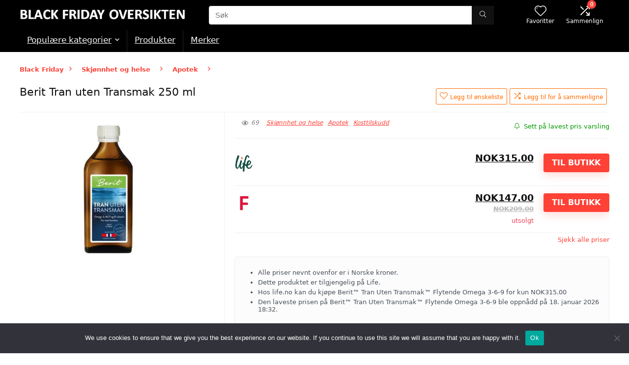

--- FILE ---
content_type: text/html; charset=UTF-8
request_url: https://www.blackfridayoversikten.no/pris-berit-tran-uten-transmak-250-ml/
body_size: 28012
content:
<!DOCTYPE html>
<html lang="nb-NO" prefix="og: https://ogp.me/ns#">
<head>
<meta charset="UTF-8" />
<meta name="viewport" content="width=device-width, initial-scale=1.0" />
<!-- feeds & pingback -->
<link rel="profile" href="http://gmpg.org/xfn/11" />
<link rel="pingback" href="https://www.blackfridayoversikten.no/xmlrpc.php" />

<!-- Search Engine Optimization by Rank Math - https://rankmath.com/ -->
<title>Pris Berit Tran Uten Transmak 250 Ml | Black Friday Oversikten</title>
<meta name="description" content="Berit Tran uten Transmak 250 ml. Laveste pris på Black Friday Oversikten starter fra &#107;&#114;&nbsp;315. Les mer."/>
<meta name="robots" content="follow, index, max-snippet:-1, max-video-preview:-1, max-image-preview:large"/>
<link rel="canonical" href="https://www.blackfridayoversikten.no/pris-berit-tran-uten-transmak-250-ml/" />
<meta property="og:locale" content="nb_NO" />
<meta property="og:type" content="product" />
<meta property="og:title" content="Pris Berit Tran Uten Transmak 250 Ml | Black Friday Oversikten" />
<meta property="og:description" content="Berit Tran uten Transmak 250 ml. Laveste pris på Black Friday Oversikten starter fra &#107;&#114;&nbsp;315. Les mer." />
<meta property="og:url" content="https://www.blackfridayoversikten.no/pris-berit-tran-uten-transmak-250-ml/" />
<meta property="og:site_name" content="Black Friday Oversikten" />
<meta property="og:updated_time" content="2025-12-28T17:57:12+01:00" />
<meta property="og:image" content="https://www.blackfridayoversikten.no/wp-content/uploads/2022/07/Berit-Tran-uten-Transmak-250-ml.jpg" />
<meta property="og:image:secure_url" content="https://www.blackfridayoversikten.no/wp-content/uploads/2022/07/Berit-Tran-uten-Transmak-250-ml.jpg" />
<meta property="og:image:width" content="960" />
<meta property="og:image:height" content="720" />
<meta property="og:image:alt" content="Berit Tran uten Transmak 250 ml" />
<meta property="og:image:type" content="image/jpeg" />
<meta property="product:brand" content="Berit" />
<meta property="product:price:amount" content="315" />
<meta property="product:price:currency" content="NOK" />
<meta property="product:availability" content="instock" />
<meta name="twitter:card" content="summary_large_image" />
<meta name="twitter:title" content="Pris Berit Tran Uten Transmak 250 Ml | Black Friday Oversikten" />
<meta name="twitter:description" content="Berit Tran uten Transmak 250 ml. Laveste pris på Black Friday Oversikten starter fra &#107;&#114;&nbsp;315. Les mer." />
<meta name="twitter:image" content="https://www.blackfridayoversikten.no/wp-content/uploads/2022/07/Berit-Tran-uten-Transmak-250-ml.jpg" />
<meta name="twitter:label1" content="Price" />
<meta name="twitter:data1" content="&#107;&#114;&nbsp;315" />
<meta name="twitter:label2" content="Availability" />
<meta name="twitter:data2" content="In stock" />
<!-- /Rank Math WordPress SEO plugin -->

<link rel="alternate" type="application/rss+xml" title="Black Friday Oversikten &raquo; strøm" href="https://www.blackfridayoversikten.no/feed/" />
<link rel="alternate" type="application/rss+xml" title="Black Friday Oversikten &raquo; kommentarstrøm" href="https://www.blackfridayoversikten.no/comments/feed/" />
<link rel="alternate" title="oEmbed (JSON)" type="application/json+oembed" href="https://www.blackfridayoversikten.no/wp-json/oembed/1.0/embed?url=https%3A%2F%2Fwww.blackfridayoversikten.no%2Fpris-berit-tran-uten-transmak-250-ml%2F" />
<link rel="alternate" title="oEmbed (XML)" type="text/xml+oembed" href="https://www.blackfridayoversikten.no/wp-json/oembed/1.0/embed?url=https%3A%2F%2Fwww.blackfridayoversikten.no%2Fpris-berit-tran-uten-transmak-250-ml%2F&#038;format=xml" />
<style id='wp-img-auto-sizes-contain-inline-css' type='text/css'>
img:is([sizes=auto i],[sizes^="auto," i]){contain-intrinsic-size:3000px 1500px}
/*# sourceURL=wp-img-auto-sizes-contain-inline-css */
</style>
<link rel='stylesheet' id='rhstyle-css' href='https://www.blackfridayoversikten.no/wp-content/themes/rehub-theme/style.css?ver=19.9.8' type='text/css' media='all' />
<link rel='stylesheet' id='rhslidingpanel-css' href='https://www.blackfridayoversikten.no/wp-content/themes/rehub-theme/css/slidingpanel.css?ver=1.0' type='text/css' media='all' />
<link rel='stylesheet' id='rhcompare-css' href='https://www.blackfridayoversikten.no/wp-content/themes/rehub-theme/css/dynamiccomparison.css?ver=1.3' type='text/css' media='all' />
<style id='wp-emoji-styles-inline-css' type='text/css'>

	img.wp-smiley, img.emoji {
		display: inline !important;
		border: none !important;
		box-shadow: none !important;
		height: 1em !important;
		width: 1em !important;
		margin: 0 0.07em !important;
		vertical-align: -0.1em !important;
		background: none !important;
		padding: 0 !important;
	}
/*# sourceURL=wp-emoji-styles-inline-css */
</style>
<style id='wp-block-library-inline-css' type='text/css'>
:root{--wp-block-synced-color:#7a00df;--wp-block-synced-color--rgb:122,0,223;--wp-bound-block-color:var(--wp-block-synced-color);--wp-editor-canvas-background:#ddd;--wp-admin-theme-color:#007cba;--wp-admin-theme-color--rgb:0,124,186;--wp-admin-theme-color-darker-10:#006ba1;--wp-admin-theme-color-darker-10--rgb:0,107,160.5;--wp-admin-theme-color-darker-20:#005a87;--wp-admin-theme-color-darker-20--rgb:0,90,135;--wp-admin-border-width-focus:2px}@media (min-resolution:192dpi){:root{--wp-admin-border-width-focus:1.5px}}.wp-element-button{cursor:pointer}:root .has-very-light-gray-background-color{background-color:#eee}:root .has-very-dark-gray-background-color{background-color:#313131}:root .has-very-light-gray-color{color:#eee}:root .has-very-dark-gray-color{color:#313131}:root .has-vivid-green-cyan-to-vivid-cyan-blue-gradient-background{background:linear-gradient(135deg,#00d084,#0693e3)}:root .has-purple-crush-gradient-background{background:linear-gradient(135deg,#34e2e4,#4721fb 50%,#ab1dfe)}:root .has-hazy-dawn-gradient-background{background:linear-gradient(135deg,#faaca8,#dad0ec)}:root .has-subdued-olive-gradient-background{background:linear-gradient(135deg,#fafae1,#67a671)}:root .has-atomic-cream-gradient-background{background:linear-gradient(135deg,#fdd79a,#004a59)}:root .has-nightshade-gradient-background{background:linear-gradient(135deg,#330968,#31cdcf)}:root .has-midnight-gradient-background{background:linear-gradient(135deg,#020381,#2874fc)}:root{--wp--preset--font-size--normal:16px;--wp--preset--font-size--huge:42px}.has-regular-font-size{font-size:1em}.has-larger-font-size{font-size:2.625em}.has-normal-font-size{font-size:var(--wp--preset--font-size--normal)}.has-huge-font-size{font-size:var(--wp--preset--font-size--huge)}.has-text-align-center{text-align:center}.has-text-align-left{text-align:left}.has-text-align-right{text-align:right}.has-fit-text{white-space:nowrap!important}#end-resizable-editor-section{display:none}.aligncenter{clear:both}.items-justified-left{justify-content:flex-start}.items-justified-center{justify-content:center}.items-justified-right{justify-content:flex-end}.items-justified-space-between{justify-content:space-between}.screen-reader-text{border:0;clip-path:inset(50%);height:1px;margin:-1px;overflow:hidden;padding:0;position:absolute;width:1px;word-wrap:normal!important}.screen-reader-text:focus{background-color:#ddd;clip-path:none;color:#444;display:block;font-size:1em;height:auto;left:5px;line-height:normal;padding:15px 23px 14px;text-decoration:none;top:5px;width:auto;z-index:100000}html :where(.has-border-color){border-style:solid}html :where([style*=border-top-color]){border-top-style:solid}html :where([style*=border-right-color]){border-right-style:solid}html :where([style*=border-bottom-color]){border-bottom-style:solid}html :where([style*=border-left-color]){border-left-style:solid}html :where([style*=border-width]){border-style:solid}html :where([style*=border-top-width]){border-top-style:solid}html :where([style*=border-right-width]){border-right-style:solid}html :where([style*=border-bottom-width]){border-bottom-style:solid}html :where([style*=border-left-width]){border-left-style:solid}html :where(img[class*=wp-image-]){height:auto;max-width:100%}:where(figure){margin:0 0 1em}html :where(.is-position-sticky){--wp-admin--admin-bar--position-offset:var(--wp-admin--admin-bar--height,0px)}@media screen and (max-width:600px){html :where(.is-position-sticky){--wp-admin--admin-bar--position-offset:0px}}

/*# sourceURL=wp-block-library-inline-css */
</style><style id='wp-block-group-inline-css' type='text/css'>
.wp-block-group{box-sizing:border-box}:where(.wp-block-group.wp-block-group-is-layout-constrained){position:relative}
/*# sourceURL=https://www.blackfridayoversikten.no/wp-includes/blocks/group/style.min.css */
</style>
<link rel='stylesheet' id='wc-blocks-style-css' href='https://www.blackfridayoversikten.no/wp-content/plugins/woocommerce/assets/client/blocks/wc-blocks.css?ver=wc-10.4.3' type='text/css' media='all' />
<style id='global-styles-inline-css' type='text/css'>
:root{--wp--preset--aspect-ratio--square: 1;--wp--preset--aspect-ratio--4-3: 4/3;--wp--preset--aspect-ratio--3-4: 3/4;--wp--preset--aspect-ratio--3-2: 3/2;--wp--preset--aspect-ratio--2-3: 2/3;--wp--preset--aspect-ratio--16-9: 16/9;--wp--preset--aspect-ratio--9-16: 9/16;--wp--preset--color--black: #000000;--wp--preset--color--cyan-bluish-gray: #abb8c3;--wp--preset--color--white: #ffffff;--wp--preset--color--pale-pink: #f78da7;--wp--preset--color--vivid-red: #cf2e2e;--wp--preset--color--luminous-vivid-orange: #ff6900;--wp--preset--color--luminous-vivid-amber: #fcb900;--wp--preset--color--light-green-cyan: #7bdcb5;--wp--preset--color--vivid-green-cyan: #00d084;--wp--preset--color--pale-cyan-blue: #8ed1fc;--wp--preset--color--vivid-cyan-blue: #0693e3;--wp--preset--color--vivid-purple: #9b51e0;--wp--preset--color--main: var(--rehub-main-color);--wp--preset--color--secondary: var(--rehub-sec-color);--wp--preset--color--buttonmain: var(--rehub-main-btn-bg);--wp--preset--color--cyan-grey: #abb8c3;--wp--preset--color--orange-light: #fcb900;--wp--preset--color--red: #cf2e2e;--wp--preset--color--red-bright: #f04057;--wp--preset--color--vivid-green: #00d084;--wp--preset--color--orange: #ff6900;--wp--preset--color--blue: #0693e3;--wp--preset--gradient--vivid-cyan-blue-to-vivid-purple: linear-gradient(135deg,rgb(6,147,227) 0%,rgb(155,81,224) 100%);--wp--preset--gradient--light-green-cyan-to-vivid-green-cyan: linear-gradient(135deg,rgb(122,220,180) 0%,rgb(0,208,130) 100%);--wp--preset--gradient--luminous-vivid-amber-to-luminous-vivid-orange: linear-gradient(135deg,rgb(252,185,0) 0%,rgb(255,105,0) 100%);--wp--preset--gradient--luminous-vivid-orange-to-vivid-red: linear-gradient(135deg,rgb(255,105,0) 0%,rgb(207,46,46) 100%);--wp--preset--gradient--very-light-gray-to-cyan-bluish-gray: linear-gradient(135deg,rgb(238,238,238) 0%,rgb(169,184,195) 100%);--wp--preset--gradient--cool-to-warm-spectrum: linear-gradient(135deg,rgb(74,234,220) 0%,rgb(151,120,209) 20%,rgb(207,42,186) 40%,rgb(238,44,130) 60%,rgb(251,105,98) 80%,rgb(254,248,76) 100%);--wp--preset--gradient--blush-light-purple: linear-gradient(135deg,rgb(255,206,236) 0%,rgb(152,150,240) 100%);--wp--preset--gradient--blush-bordeaux: linear-gradient(135deg,rgb(254,205,165) 0%,rgb(254,45,45) 50%,rgb(107,0,62) 100%);--wp--preset--gradient--luminous-dusk: linear-gradient(135deg,rgb(255,203,112) 0%,rgb(199,81,192) 50%,rgb(65,88,208) 100%);--wp--preset--gradient--pale-ocean: linear-gradient(135deg,rgb(255,245,203) 0%,rgb(182,227,212) 50%,rgb(51,167,181) 100%);--wp--preset--gradient--electric-grass: linear-gradient(135deg,rgb(202,248,128) 0%,rgb(113,206,126) 100%);--wp--preset--gradient--midnight: linear-gradient(135deg,rgb(2,3,129) 0%,rgb(40,116,252) 100%);--wp--preset--font-size--small: 13px;--wp--preset--font-size--medium: 20px;--wp--preset--font-size--large: 36px;--wp--preset--font-size--x-large: 42px;--wp--preset--font-family--system-font: -apple-system,BlinkMacSystemFont,"Segoe UI",Roboto,Oxygen-Sans,Ubuntu,Cantarell,"Helvetica Neue",sans-serif;--wp--preset--font-family--rh-nav-font: var(--rehub-nav-font,-apple-system,BlinkMacSystemFont,"Segoe UI",Roboto,Oxygen-Sans,Ubuntu,Cantarell,"Helvetica Neue",sans-serif);--wp--preset--font-family--rh-head-font: var(--rehub-head-font,-apple-system,BlinkMacSystemFont,"Segoe UI",Roboto,Oxygen-Sans,Ubuntu,Cantarell,"Helvetica Neue",sans-serif);--wp--preset--font-family--rh-btn-font: var(--rehub-btn-font,-apple-system,BlinkMacSystemFont,"Segoe UI",Roboto,Oxygen-Sans,Ubuntu,Cantarell,"Helvetica Neue",sans-serif);--wp--preset--font-family--rh-body-font: var(--rehub-body-font,-apple-system,BlinkMacSystemFont,"Segoe UI",Roboto,Oxygen-Sans,Ubuntu,Cantarell,"Helvetica Neue",sans-serif);--wp--preset--spacing--20: 0.44rem;--wp--preset--spacing--30: 0.67rem;--wp--preset--spacing--40: 1rem;--wp--preset--spacing--50: 1.5rem;--wp--preset--spacing--60: 2.25rem;--wp--preset--spacing--70: 3.38rem;--wp--preset--spacing--80: 5.06rem;--wp--preset--shadow--natural: 6px 6px 9px rgba(0, 0, 0, 0.2);--wp--preset--shadow--deep: 12px 12px 50px rgba(0, 0, 0, 0.4);--wp--preset--shadow--sharp: 6px 6px 0px rgba(0, 0, 0, 0.2);--wp--preset--shadow--outlined: 6px 6px 0px -3px rgb(255, 255, 255), 6px 6px rgb(0, 0, 0);--wp--preset--shadow--crisp: 6px 6px 0px rgb(0, 0, 0);}:root { --wp--style--global--content-size: 760px;--wp--style--global--wide-size: 1200px; }:where(body) { margin: 0; }.wp-site-blocks > .alignleft { float: left; margin-right: 2em; }.wp-site-blocks > .alignright { float: right; margin-left: 2em; }.wp-site-blocks > .aligncenter { justify-content: center; margin-left: auto; margin-right: auto; }:where(.is-layout-flex){gap: 0.5em;}:where(.is-layout-grid){gap: 0.5em;}.is-layout-flow > .alignleft{float: left;margin-inline-start: 0;margin-inline-end: 2em;}.is-layout-flow > .alignright{float: right;margin-inline-start: 2em;margin-inline-end: 0;}.is-layout-flow > .aligncenter{margin-left: auto !important;margin-right: auto !important;}.is-layout-constrained > .alignleft{float: left;margin-inline-start: 0;margin-inline-end: 2em;}.is-layout-constrained > .alignright{float: right;margin-inline-start: 2em;margin-inline-end: 0;}.is-layout-constrained > .aligncenter{margin-left: auto !important;margin-right: auto !important;}.is-layout-constrained > :where(:not(.alignleft):not(.alignright):not(.alignfull)){max-width: var(--wp--style--global--content-size);margin-left: auto !important;margin-right: auto !important;}.is-layout-constrained > .alignwide{max-width: var(--wp--style--global--wide-size);}body .is-layout-flex{display: flex;}.is-layout-flex{flex-wrap: wrap;align-items: center;}.is-layout-flex > :is(*, div){margin: 0;}body .is-layout-grid{display: grid;}.is-layout-grid > :is(*, div){margin: 0;}body{padding-top: 0px;padding-right: 0px;padding-bottom: 0px;padding-left: 0px;}a:where(:not(.wp-element-button)){text-decoration: none;}h1{font-size: 29px;line-height: 34px;margin-top: 10px;margin-bottom: 31px;}h2{font-size: 25px;line-height: 31px;margin-top: 10px;margin-bottom: 31px;}h3{font-size: 20px;line-height: 28px;margin-top: 10px;margin-bottom: 25px;}h4{font-size: 18px;line-height: 24px;margin-top: 10px;margin-bottom: 18px;}h5{font-size: 16px;line-height: 20px;margin-top: 10px;margin-bottom: 15px;}h6{font-size: 14px;line-height: 20px;margin-top: 0px;margin-bottom: 10px;}:root :where(.wp-element-button, .wp-block-button__link){background-color: #32373c;border-width: 0;color: #fff;font-family: inherit;font-size: inherit;font-style: inherit;font-weight: inherit;letter-spacing: inherit;line-height: inherit;padding-top: calc(0.667em + 2px);padding-right: calc(1.333em + 2px);padding-bottom: calc(0.667em + 2px);padding-left: calc(1.333em + 2px);text-decoration: none;text-transform: inherit;}.has-black-color{color: var(--wp--preset--color--black) !important;}.has-cyan-bluish-gray-color{color: var(--wp--preset--color--cyan-bluish-gray) !important;}.has-white-color{color: var(--wp--preset--color--white) !important;}.has-pale-pink-color{color: var(--wp--preset--color--pale-pink) !important;}.has-vivid-red-color{color: var(--wp--preset--color--vivid-red) !important;}.has-luminous-vivid-orange-color{color: var(--wp--preset--color--luminous-vivid-orange) !important;}.has-luminous-vivid-amber-color{color: var(--wp--preset--color--luminous-vivid-amber) !important;}.has-light-green-cyan-color{color: var(--wp--preset--color--light-green-cyan) !important;}.has-vivid-green-cyan-color{color: var(--wp--preset--color--vivid-green-cyan) !important;}.has-pale-cyan-blue-color{color: var(--wp--preset--color--pale-cyan-blue) !important;}.has-vivid-cyan-blue-color{color: var(--wp--preset--color--vivid-cyan-blue) !important;}.has-vivid-purple-color{color: var(--wp--preset--color--vivid-purple) !important;}.has-main-color{color: var(--wp--preset--color--main) !important;}.has-secondary-color{color: var(--wp--preset--color--secondary) !important;}.has-buttonmain-color{color: var(--wp--preset--color--buttonmain) !important;}.has-cyan-grey-color{color: var(--wp--preset--color--cyan-grey) !important;}.has-orange-light-color{color: var(--wp--preset--color--orange-light) !important;}.has-red-color{color: var(--wp--preset--color--red) !important;}.has-red-bright-color{color: var(--wp--preset--color--red-bright) !important;}.has-vivid-green-color{color: var(--wp--preset--color--vivid-green) !important;}.has-orange-color{color: var(--wp--preset--color--orange) !important;}.has-blue-color{color: var(--wp--preset--color--blue) !important;}.has-black-background-color{background-color: var(--wp--preset--color--black) !important;}.has-cyan-bluish-gray-background-color{background-color: var(--wp--preset--color--cyan-bluish-gray) !important;}.has-white-background-color{background-color: var(--wp--preset--color--white) !important;}.has-pale-pink-background-color{background-color: var(--wp--preset--color--pale-pink) !important;}.has-vivid-red-background-color{background-color: var(--wp--preset--color--vivid-red) !important;}.has-luminous-vivid-orange-background-color{background-color: var(--wp--preset--color--luminous-vivid-orange) !important;}.has-luminous-vivid-amber-background-color{background-color: var(--wp--preset--color--luminous-vivid-amber) !important;}.has-light-green-cyan-background-color{background-color: var(--wp--preset--color--light-green-cyan) !important;}.has-vivid-green-cyan-background-color{background-color: var(--wp--preset--color--vivid-green-cyan) !important;}.has-pale-cyan-blue-background-color{background-color: var(--wp--preset--color--pale-cyan-blue) !important;}.has-vivid-cyan-blue-background-color{background-color: var(--wp--preset--color--vivid-cyan-blue) !important;}.has-vivid-purple-background-color{background-color: var(--wp--preset--color--vivid-purple) !important;}.has-main-background-color{background-color: var(--wp--preset--color--main) !important;}.has-secondary-background-color{background-color: var(--wp--preset--color--secondary) !important;}.has-buttonmain-background-color{background-color: var(--wp--preset--color--buttonmain) !important;}.has-cyan-grey-background-color{background-color: var(--wp--preset--color--cyan-grey) !important;}.has-orange-light-background-color{background-color: var(--wp--preset--color--orange-light) !important;}.has-red-background-color{background-color: var(--wp--preset--color--red) !important;}.has-red-bright-background-color{background-color: var(--wp--preset--color--red-bright) !important;}.has-vivid-green-background-color{background-color: var(--wp--preset--color--vivid-green) !important;}.has-orange-background-color{background-color: var(--wp--preset--color--orange) !important;}.has-blue-background-color{background-color: var(--wp--preset--color--blue) !important;}.has-black-border-color{border-color: var(--wp--preset--color--black) !important;}.has-cyan-bluish-gray-border-color{border-color: var(--wp--preset--color--cyan-bluish-gray) !important;}.has-white-border-color{border-color: var(--wp--preset--color--white) !important;}.has-pale-pink-border-color{border-color: var(--wp--preset--color--pale-pink) !important;}.has-vivid-red-border-color{border-color: var(--wp--preset--color--vivid-red) !important;}.has-luminous-vivid-orange-border-color{border-color: var(--wp--preset--color--luminous-vivid-orange) !important;}.has-luminous-vivid-amber-border-color{border-color: var(--wp--preset--color--luminous-vivid-amber) !important;}.has-light-green-cyan-border-color{border-color: var(--wp--preset--color--light-green-cyan) !important;}.has-vivid-green-cyan-border-color{border-color: var(--wp--preset--color--vivid-green-cyan) !important;}.has-pale-cyan-blue-border-color{border-color: var(--wp--preset--color--pale-cyan-blue) !important;}.has-vivid-cyan-blue-border-color{border-color: var(--wp--preset--color--vivid-cyan-blue) !important;}.has-vivid-purple-border-color{border-color: var(--wp--preset--color--vivid-purple) !important;}.has-main-border-color{border-color: var(--wp--preset--color--main) !important;}.has-secondary-border-color{border-color: var(--wp--preset--color--secondary) !important;}.has-buttonmain-border-color{border-color: var(--wp--preset--color--buttonmain) !important;}.has-cyan-grey-border-color{border-color: var(--wp--preset--color--cyan-grey) !important;}.has-orange-light-border-color{border-color: var(--wp--preset--color--orange-light) !important;}.has-red-border-color{border-color: var(--wp--preset--color--red) !important;}.has-red-bright-border-color{border-color: var(--wp--preset--color--red-bright) !important;}.has-vivid-green-border-color{border-color: var(--wp--preset--color--vivid-green) !important;}.has-orange-border-color{border-color: var(--wp--preset--color--orange) !important;}.has-blue-border-color{border-color: var(--wp--preset--color--blue) !important;}.has-vivid-cyan-blue-to-vivid-purple-gradient-background{background: var(--wp--preset--gradient--vivid-cyan-blue-to-vivid-purple) !important;}.has-light-green-cyan-to-vivid-green-cyan-gradient-background{background: var(--wp--preset--gradient--light-green-cyan-to-vivid-green-cyan) !important;}.has-luminous-vivid-amber-to-luminous-vivid-orange-gradient-background{background: var(--wp--preset--gradient--luminous-vivid-amber-to-luminous-vivid-orange) !important;}.has-luminous-vivid-orange-to-vivid-red-gradient-background{background: var(--wp--preset--gradient--luminous-vivid-orange-to-vivid-red) !important;}.has-very-light-gray-to-cyan-bluish-gray-gradient-background{background: var(--wp--preset--gradient--very-light-gray-to-cyan-bluish-gray) !important;}.has-cool-to-warm-spectrum-gradient-background{background: var(--wp--preset--gradient--cool-to-warm-spectrum) !important;}.has-blush-light-purple-gradient-background{background: var(--wp--preset--gradient--blush-light-purple) !important;}.has-blush-bordeaux-gradient-background{background: var(--wp--preset--gradient--blush-bordeaux) !important;}.has-luminous-dusk-gradient-background{background: var(--wp--preset--gradient--luminous-dusk) !important;}.has-pale-ocean-gradient-background{background: var(--wp--preset--gradient--pale-ocean) !important;}.has-electric-grass-gradient-background{background: var(--wp--preset--gradient--electric-grass) !important;}.has-midnight-gradient-background{background: var(--wp--preset--gradient--midnight) !important;}.has-small-font-size{font-size: var(--wp--preset--font-size--small) !important;}.has-medium-font-size{font-size: var(--wp--preset--font-size--medium) !important;}.has-large-font-size{font-size: var(--wp--preset--font-size--large) !important;}.has-x-large-font-size{font-size: var(--wp--preset--font-size--x-large) !important;}.has-system-font-font-family{font-family: var(--wp--preset--font-family--system-font) !important;}.has-rh-nav-font-font-family{font-family: var(--wp--preset--font-family--rh-nav-font) !important;}.has-rh-head-font-font-family{font-family: var(--wp--preset--font-family--rh-head-font) !important;}.has-rh-btn-font-font-family{font-family: var(--wp--preset--font-family--rh-btn-font) !important;}.has-rh-body-font-font-family{font-family: var(--wp--preset--font-family--rh-body-font) !important;}
/*# sourceURL=global-styles-inline-css */
</style>

<link rel='stylesheet' id='cookie-notice-front-css' href='https://www.blackfridayoversikten.no/wp-content/plugins/cookie-notice/css/front.min.css?ver=2.5.11' type='text/css' media='all' />
<link rel='stylesheet' id='rs-plugin-settings-css' href='https://www.blackfridayoversikten.no/wp-content/plugins/revslider/public/assets/css/rs6.css?ver=6.2.23' type='text/css' media='all' />
<style id='rs-plugin-settings-inline-css' type='text/css'>
#rs-demo-id {}
/*# sourceURL=rs-plugin-settings-inline-css */
</style>
<link rel='stylesheet' id='photoswipe-css' href='https://www.blackfridayoversikten.no/wp-content/plugins/woocommerce/assets/css/photoswipe/photoswipe.min.css?ver=10.4.3' type='text/css' media='all' />
<link rel='stylesheet' id='photoswipe-default-skin-css' href='https://www.blackfridayoversikten.no/wp-content/plugins/woocommerce/assets/css/photoswipe/default-skin/default-skin.min.css?ver=10.4.3' type='text/css' media='all' />
<style id='woocommerce-inline-inline-css' type='text/css'>
.woocommerce form .form-row .required { visibility: visible; }
/*# sourceURL=woocommerce-inline-inline-css */
</style>
<link rel='stylesheet' id='eggrehub-css' href='https://www.blackfridayoversikten.no/wp-content/themes/rehub-theme/css/eggrehub.css?ver=19.9.8' type='text/css' media='all' />
<link rel='stylesheet' id='rehubicons-css' href='https://www.blackfridayoversikten.no/wp-content/themes/rehub-theme/iconstyle.css?ver=19.9.8' type='text/css' media='all' />
<link rel='stylesheet' id='rehub-woocommerce-css' href='https://www.blackfridayoversikten.no/wp-content/themes/rehub-theme/css/woocommerce.css?ver=19.9.8' type='text/css' media='all' />
<link rel='stylesheet' id='rhquantity-css' href='https://www.blackfridayoversikten.no/wp-content/themes/rehub-theme/css/quantity.css?ver=1.5' type='text/css' media='all' />
<link rel='stylesheet' id='rhwoosingle-css' href='https://www.blackfridayoversikten.no/wp-content/themes/rehub-theme/css/woosingle.css?ver=19.9.8' type='text/css' media='all' />
<link rel='stylesheet' id='prdctfltr-css' href='https://www.blackfridayoversikten.no/wp-content/plugins/prdctfltr/includes/css/styles.css?ver=8.2.0' type='text/css' media='all' />
<script type="text/javascript" src="https://www.blackfridayoversikten.no/wp-includes/js/jquery/jquery.min.js?ver=3.7.1" id="jquery-core-js"></script>
<script type="text/javascript" src="https://www.blackfridayoversikten.no/wp-includes/js/jquery/jquery-migrate.min.js?ver=3.4.1" id="jquery-migrate-js"></script>
<script type="text/javascript" id="affegg-price-alert-js-extra">
/* <![CDATA[ */
var affeggPriceAlert = {"ajaxurl":"https://www.blackfridayoversikten.no/wp-admin/admin-ajax.php","nonce":"39d3ed50b6"};
//# sourceURL=affegg-price-alert-js-extra
/* ]]> */
</script>
<script type="text/javascript" src="https://www.blackfridayoversikten.no/wp-content/plugins/affiliate-egg/res/js/price_alert.js?ver=10.9.18" id="affegg-price-alert-js"></script>
<script type="text/javascript" id="cegg-price-alert-js-extra">
/* <![CDATA[ */
var ceggPriceAlert = {"ajaxurl":"https://www.blackfridayoversikten.no/wp-admin/admin-ajax.php","nonce":"ea936b2285"};
//# sourceURL=cegg-price-alert-js-extra
/* ]]> */
</script>
<script type="text/javascript" src="https://www.blackfridayoversikten.no/wp-content/plugins/content-egg/res/js/price_alert.js?ver=15.2.0" id="cegg-price-alert-js"></script>
<script type="text/javascript" id="cookie-notice-front-js-before">
/* <![CDATA[ */
var cnArgs = {"ajaxUrl":"https:\/\/www.blackfridayoversikten.no\/wp-admin\/admin-ajax.php","nonce":"387937c10b","hideEffect":"fade","position":"bottom","onScroll":false,"onScrollOffset":100,"onClick":false,"cookieName":"cookie_notice_accepted","cookieTime":2592000,"cookieTimeRejected":2592000,"globalCookie":false,"redirection":false,"cache":false,"revokeCookies":false,"revokeCookiesOpt":"automatic"};

//# sourceURL=cookie-notice-front-js-before
/* ]]> */
</script>
<script type="text/javascript" src="https://www.blackfridayoversikten.no/wp-content/plugins/cookie-notice/js/front.min.js?ver=2.5.11" id="cookie-notice-front-js"></script>
<script type="text/javascript" id="rehub-postview-js-extra">
/* <![CDATA[ */
var postviewvar = {"rhpost_ajax_url":"https://www.blackfridayoversikten.no/wp-content/plugins/rehub-framework/includes/rehub_ajax.php","post_id":"3554"};
//# sourceURL=rehub-postview-js-extra
/* ]]> */
</script>
<script type="text/javascript" src="https://www.blackfridayoversikten.no/wp-content/plugins/rehub-framework/assets/js/postviews.js?ver=6.9" id="rehub-postview-js"></script>
<script type="text/javascript" src="https://www.blackfridayoversikten.no/wp-content/plugins/revslider/public/assets/js/rbtools.min.js?ver=6.2.23" id="tp-tools-js"></script>
<script type="text/javascript" src="https://www.blackfridayoversikten.no/wp-content/plugins/revslider/public/assets/js/rs6.min.js?ver=6.2.23" id="revmin-js"></script>
<script type="text/javascript" src="https://www.blackfridayoversikten.no/wp-content/plugins/woocommerce/assets/js/jquery-blockui/jquery.blockUI.min.js?ver=2.7.0-wc.10.4.3" id="wc-jquery-blockui-js" defer="defer" data-wp-strategy="defer"></script>
<script type="text/javascript" id="wc-add-to-cart-js-extra">
/* <![CDATA[ */
var wc_add_to_cart_params = {"ajax_url":"/wp-admin/admin-ajax.php","wc_ajax_url":"/?wc-ajax=%%endpoint%%","i18n_view_cart":"Vis handlekurv","cart_url":"https://www.blackfridayoversikten.no","is_cart":"","cart_redirect_after_add":"no","i18n_added_to_cart":"Has been added to cart."};
//# sourceURL=wc-add-to-cart-js-extra
/* ]]> */
</script>
<script type="text/javascript" src="https://www.blackfridayoversikten.no/wp-content/plugins/woocommerce/assets/js/frontend/add-to-cart.min.js?ver=10.4.3" id="wc-add-to-cart-js" defer="defer" data-wp-strategy="defer"></script>
<script type="text/javascript" src="https://www.blackfridayoversikten.no/wp-content/plugins/woocommerce/assets/js/zoom/jquery.zoom.min.js?ver=1.7.21-wc.10.4.3" id="wc-zoom-js" defer="defer" data-wp-strategy="defer"></script>
<script type="text/javascript" src="https://www.blackfridayoversikten.no/wp-content/plugins/woocommerce/assets/js/flexslider/jquery.flexslider.min.js?ver=2.7.2-wc.10.4.3" id="wc-flexslider-js" defer="defer" data-wp-strategy="defer"></script>
<script type="text/javascript" src="https://www.blackfridayoversikten.no/wp-content/plugins/woocommerce/assets/js/photoswipe/photoswipe.min.js?ver=4.1.1-wc.10.4.3" id="wc-photoswipe-js" defer="defer" data-wp-strategy="defer"></script>
<script type="text/javascript" src="https://www.blackfridayoversikten.no/wp-content/plugins/woocommerce/assets/js/photoswipe/photoswipe-ui-default.min.js?ver=4.1.1-wc.10.4.3" id="wc-photoswipe-ui-default-js" defer="defer" data-wp-strategy="defer"></script>
<script type="text/javascript" id="wc-single-product-js-extra">
/* <![CDATA[ */
var wc_single_product_params = {"i18n_required_rating_text":"Vennligst velg en vurdering","i18n_rating_options":["1 av 5 stjerner","2 av 5 stjerner","3 av 5 stjerner","4 av 5 stjerner","5 av 5 stjerner"],"i18n_product_gallery_trigger_text":"Se bildegalleri i fullskjerm","review_rating_required":"yes","flexslider":{"rtl":false,"animation":"slide","smoothHeight":true,"directionNav":false,"controlNav":"thumbnails","slideshow":false,"animationSpeed":500,"animationLoop":false,"allowOneSlide":false},"zoom_enabled":"1","zoom_options":[],"photoswipe_enabled":"1","photoswipe_options":{"shareEl":false,"closeOnScroll":false,"history":false,"hideAnimationDuration":0,"showAnimationDuration":0},"flexslider_enabled":"1"};
//# sourceURL=wc-single-product-js-extra
/* ]]> */
</script>
<script type="text/javascript" src="https://www.blackfridayoversikten.no/wp-content/plugins/woocommerce/assets/js/frontend/single-product.min.js?ver=10.4.3" id="wc-single-product-js" defer="defer" data-wp-strategy="defer"></script>
<script type="text/javascript" src="https://www.blackfridayoversikten.no/wp-content/plugins/woocommerce/assets/js/js-cookie/js.cookie.min.js?ver=2.1.4-wc.10.4.3" id="wc-js-cookie-js" defer="defer" data-wp-strategy="defer"></script>
<script type="text/javascript" id="woocommerce-js-extra">
/* <![CDATA[ */
var woocommerce_params = {"ajax_url":"/wp-admin/admin-ajax.php","wc_ajax_url":"/?wc-ajax=%%endpoint%%","i18n_password_show":"Vis passord","i18n_password_hide":"Skjul passord"};
//# sourceURL=woocommerce-js-extra
/* ]]> */
</script>
<script type="text/javascript" src="https://www.blackfridayoversikten.no/wp-content/plugins/woocommerce/assets/js/frontend/woocommerce.min.js?ver=10.4.3" id="woocommerce-js" defer="defer" data-wp-strategy="defer"></script>
<script type="text/javascript" id="wc-cart-fragments-js-extra">
/* <![CDATA[ */
var wc_cart_fragments_params = {"ajax_url":"/wp-admin/admin-ajax.php","wc_ajax_url":"/?wc-ajax=%%endpoint%%","cart_hash_key":"wc_cart_hash_0bb2dd6e198086b1f18a97fc1fc75707","fragment_name":"wc_fragments_0bb2dd6e198086b1f18a97fc1fc75707","request_timeout":"5000"};
//# sourceURL=wc-cart-fragments-js-extra
/* ]]> */
</script>
<script type="text/javascript" src="https://www.blackfridayoversikten.no/wp-content/plugins/woocommerce/assets/js/frontend/cart-fragments.min.js?ver=10.4.3" id="wc-cart-fragments-js" defer="defer" data-wp-strategy="defer"></script>
<link rel="https://api.w.org/" href="https://www.blackfridayoversikten.no/wp-json/" /><link rel="alternate" title="JSON" type="application/json" href="https://www.blackfridayoversikten.no/wp-json/wp/v2/product/3554" /><link rel="EditURI" type="application/rsd+xml" title="RSD" href="https://www.blackfridayoversikten.no/xmlrpc.php?rsd" />
<meta name="generator" content="WordPress 6.9" />
<link rel='shortlink' href='https://www.blackfridayoversikten.no/?p=3554' />
<style>

.dl-menuwrapper #mobile-menu-icons .icon-search-onclick {display:none !important}

</style>
<link rel="preload" href="https://www.blackfridayoversikten.no/wp-content/themes/rehub-theme/fonts/rhicons.woff2?3oibrk" as="font" type="font/woff2" crossorigin="crossorigin"><style type="text/css"> @media (min-width:1025px){header .logo-section{padding:10px 0;}}nav.top_menu > ul > li > a{padding:11px 15px 15px 15px;font-size:17px}nav.top_menu > ul > li > a{font-weight:normal;}header .main-nav,.main-nav.dark_style,.header_one_row .main-nav{background:none repeat scroll 0 0 #000000!important;box-shadow:none;}.main-nav{border-bottom:none;border-top:none;}.dl-menuwrapper .dl-menu{margin:0 !important}#main_header,.is-sticky .logo_section_wrap,.sticky-active.logo_section_wrap{background-color:#000000 !important}.main-nav.white_style{border-top:none}nav.top_menu > ul:not(.off-canvas) > li > a:after{top:auto;bottom:0}.header-top{border:none;}.footer-bottom{background-color:#000000 !important}.footer-bottom .footer_widget{border:none !important} .widget .title:after{border-bottom:2px solid #ff4136;}.rehub-main-color-border,nav.top_menu > ul > li.vertical-menu.border-main-color .sub-menu,.rh-main-bg-hover:hover,.wp-block-quote,ul.def_btn_link_tabs li.active a,.wp-block-pullquote{border-color:#ff4136;}.wpsm_promobox.rehub_promobox{border-left-color:#ff4136!important;}.color_link{color:#ff4136 !important;}.featured_slider:hover .score,article.post .wpsm_toplist_heading:before{border-color:#ff4136;}.btn_more:hover,.tw-pagination .current{border:1px solid #ff4136;color:#fff}.rehub_woo_review .rehub_woo_tabs_menu li.current{border-top:3px solid #ff4136;}.gallery-pics .gp-overlay{box-shadow:0 0 0 4px #ff4136 inset;}.post .rehub_woo_tabs_menu li.current,.woocommerce div.product .woocommerce-tabs ul.tabs li.active{border-top:2px solid #ff4136;}.rething_item a.cat{border-bottom-color:#ff4136}nav.top_menu ul li ul.sub-menu{border-bottom:2px solid #ff4136;}.widget.deal_daywoo,.elementor-widget-wpsm_woofeatured .deal_daywoo{border:3px solid #ff4136;padding:20px;background:#fff;}.deal_daywoo .wpsm-bar-bar{background-color:#ff4136 !important} #buddypress div.item-list-tabs ul li.selected a span,#buddypress div.item-list-tabs ul li.current a span,#buddypress div.item-list-tabs ul li a span,.user-profile-div .user-menu-tab > li.active > a,.user-profile-div .user-menu-tab > li.active > a:focus,.user-profile-div .user-menu-tab > li.active > a:hover,.news_in_thumb:hover a.rh-label-string,.news_out_thumb:hover a.rh-label-string,.col-feat-grid:hover a.rh-label-string,.carousel-style-deal .re_carousel .controls,.re_carousel .controls:hover,.openedprevnext .postNavigation .postnavprev,.postNavigation .postnavprev:hover,.top_chart_pagination a.selected,.flex-control-paging li a.flex-active,.flex-control-paging li a:hover,.btn_more:hover,body .tabs-menu li:hover,body .tabs-menu li.current,.featured_slider:hover .score,#bbp_user_edit_submit,.bbp-topic-pagination a,.bbp-topic-pagination a,.custom-checkbox label.checked:after,.slider_post .caption,ul.postpagination li.active a,ul.postpagination li:hover a,ul.postpagination li a:focus,.top_theme h5 strong,.re_carousel .text:after,#topcontrol:hover,.main_slider .flex-overlay:hover a.read-more,.rehub_chimp #mc_embed_signup input#mc-embedded-subscribe,#rank_1.rank_count,#toplistmenu > ul li:before,.rehub_chimp:before,.wpsm-members > strong:first-child,.r_catbox_btn,.wpcf7 .wpcf7-submit,.wpsm_pretty_hover li:hover,.wpsm_pretty_hover li.current,.rehub-main-color-bg,.togglegreedybtn:after,.rh-bg-hover-color:hover a.rh-label-string,.rh-main-bg-hover:hover,.rh_wrapper_video_playlist .rh_video_currently_playing,.rh_wrapper_video_playlist .rh_video_currently_playing.rh_click_video:hover,.rtmedia-list-item .rtmedia-album-media-count,.tw-pagination .current,.dokan-dashboard .dokan-dash-sidebar ul.dokan-dashboard-menu li.active,.dokan-dashboard .dokan-dash-sidebar ul.dokan-dashboard-menu li:hover,.dokan-dashboard .dokan-dash-sidebar ul.dokan-dashboard-menu li.dokan-common-links a:hover,#ywqa-submit-question,.woocommerce .widget_price_filter .ui-slider .ui-slider-range,.rh-hov-bor-line > a:after,nav.top_menu > ul:not(.off-canvas) > li > a:after,.rh-border-line:after,.wpsm-table.wpsm-table-main-color table tr th,.rh-hov-bg-main-slide:before,.rh-hov-bg-main-slidecol .col_item:before,.mvx-tablink.active::before{background:#ff4136;}@media (max-width:767px){.postNavigation .postnavprev{background:#ff4136;}}.rh-main-bg-hover:hover,.rh-main-bg-hover:hover .whitehovered,.user-profile-div .user-menu-tab > li.active > a{color:#fff !important} a,.carousel-style-deal .deal-item .priced_block .price_count ins,nav.top_menu ul li.menu-item-has-children ul li.menu-item-has-children > a:before,.flexslider .fa-pulse,.footer-bottom .widget .f_menu li a:hover,.comment_form h3 a,.bbp-body li.bbp-forum-info > a:hover,.bbp-body li.bbp-topic-title > a:hover,#subscription-toggle a:before,#favorite-toggle a:before,.aff_offer_links .aff_name a,.rh-deal-price,.commentlist .comment-content small a,.related_articles .title_cat_related a,article em.emph,.campare_table table.one td strong.red,.sidebar .tabs-item .detail p a,.footer-bottom .widget .title span,footer p a,.welcome-frase strong,article.post .wpsm_toplist_heading:before,.post a.color_link,.categoriesbox:hover h3 a:after,.bbp-body li.bbp-forum-info > a,.bbp-body li.bbp-topic-title > a,.widget .title i,.woocommerce-MyAccount-navigation ul li.is-active a,.category-vendormenu li.current a,.deal_daywoo .title,.rehub-main-color,.wpsm_pretty_colored ul li.current a,.wpsm_pretty_colored ul li.current,.rh-heading-hover-color:hover h2 a,.rh-heading-hover-color:hover h3 a,.rh-heading-hover-color:hover h4 a,.rh-heading-hover-color:hover h5 a,.rh-heading-hover-color:hover h3,.rh-heading-hover-color:hover h2,.rh-heading-hover-color:hover h4,.rh-heading-hover-color:hover h5,.rh-heading-hover-color:hover .rh-heading-hover-item a,.rh-heading-icon:before,.widget_layered_nav ul li.chosen a:before,.wp-block-quote.is-style-large p,ul.page-numbers li span.current,ul.page-numbers li a:hover,ul.page-numbers li.active a,.page-link > span:not(.page-link-title),blockquote:not(.wp-block-quote) p,span.re_filtersort_btn:hover,span.active.re_filtersort_btn,.deal_daywoo .price,div.sortingloading:after{color:#ff4136;} .page-link > span:not(.page-link-title),.widget.widget_affegg_widget .title,.widget.top_offers .title,.widget.cegg_widget_products .title,header .header_first_style .search form.search-form [type="submit"],header .header_eight_style .search form.search-form [type="submit"],.filter_home_pick span.active,.filter_home_pick span:hover,.filter_product_pick span.active,.filter_product_pick span:hover,.rh_tab_links a.active,.rh_tab_links a:hover,.wcv-navigation ul.menu li.active,.wcv-navigation ul.menu li:hover a,form.search-form [type="submit"],.rehub-sec-color-bg,input#ywqa-submit-question,input#ywqa-send-answer,.woocommerce button.button.alt,.tabsajax span.active.re_filtersort_btn,.wpsm-table.wpsm-table-sec-color table tr th,.rh-slider-arrow,.rh-hov-bg-sec-slide:before,.rh-hov-bg-sec-slidecol .col_item:before{background:#111111 !important;color:#fff !important;outline:0}.widget.widget_affegg_widget .title:after,.widget.top_offers .title:after,.widget.cegg_widget_products .title:after{border-top-color:#111111 !important;}.page-link > span:not(.page-link-title){border:1px solid #111111;}.page-link > span:not(.page-link-title),.header_first_style .search form.search-form [type="submit"] i{color:#fff !important;}.rh_tab_links a.active,.rh_tab_links a:hover,.rehub-sec-color-border,nav.top_menu > ul > li.vertical-menu.border-sec-color > .sub-menu,body .rh-slider-thumbs-item--active{border-color:#111111}.rh_wrapper_video_playlist .rh_video_currently_playing,.rh_wrapper_video_playlist .rh_video_currently_playing.rh_click_video:hover{background-color:#111111;box-shadow:1200px 0 0 #111111 inset;}.rehub-sec-color{color:#111111} form.search-form input[type="text"]{border-radius:4px}.news .priced_block .price_count,.blog_string .priced_block .price_count,.main_slider .price_count{margin-right:5px}.right_aff .priced_block .btn_offer_block,.right_aff .priced_block .price_count{border-radius:0 !important}form.search-form.product-search-form input[type="text"]{border-radius:4px 0 0 4px;}form.search-form [type="submit"]{border-radius:0 4px 4px 0;}.rtl form.search-form.product-search-form input[type="text"]{border-radius:0 4px 4px 0;}.rtl form.search-form [type="submit"]{border-radius:4px 0 0 4px;}.price_count,.rehub_offer_coupon,#buddypress .dir-search input[type=text],.gmw-form-wrapper input[type=text],.gmw-form-wrapper select,#buddypress a.button,.btn_more,#main_header .wpsm-button,#rh-header-cover-image .wpsm-button,#wcvendor_image_bg .wpsm-button,input[type="text"],textarea,input[type="tel"],input[type="password"],input[type="email"],input[type="url"],input[type="number"],.def_btn,input[type="submit"],input[type="button"],input[type="reset"],.rh_offer_list .offer_thumb .deal_img_wrap,.grid_onsale,.rehub-main-smooth,.re_filter_instore span.re_filtersort_btn:hover,.re_filter_instore span.active.re_filtersort_btn,#buddypress .standard-form input[type=text],#buddypress .standard-form textarea,.blacklabelprice{border-radius:4px}.news-community,.woocommerce .products.grid_woo .product,.rehub_chimp #mc_embed_signup input.email,#mc_embed_signup input#mc-embedded-subscribe,.rh_offer_list,.woo-tax-logo,#buddypress div.item-list-tabs ul li a,#buddypress form#whats-new-form,#buddypress div#invite-list,#buddypress #send-reply div.message-box,.rehub-sec-smooth,.rate-bar-bar,.rate-bar,#wcfm-main-contentainer #wcfm-content,.wcfm_welcomebox_header{border-radius:5px}#rhSplashSearch form.search-form input[type="text"],#rhSplashSearch form.search-form [type="submit"]{border-radius:0 !important} .woocommerce .woo-button-area .masked_coupon,.woocommerce a.woo_loop_btn,.woocommerce .button.checkout,.woocommerce input.button.alt,.woocommerce a.add_to_cart_button:not(.flat-woo-btn),.woocommerce-page a.add_to_cart_button:not(.flat-woo-btn),.woocommerce .single_add_to_cart_button,.woocommerce div.product form.cart .button,.woocommerce .checkout-button.button,.priced_block .btn_offer_block,.priced_block .button,.rh-deal-compact-btn,input.mdf_button,#buddypress input[type="submit"],#buddypress input[type="button"],#buddypress input[type="reset"],#buddypress button.submit,.wpsm-button.rehub_main_btn,.wcv-grid a.button,input.gmw-submit,#ws-plugin--s2member-profile-submit,#rtmedia_create_new_album,input[type="submit"].dokan-btn-theme,a.dokan-btn-theme,.dokan-btn-theme,#wcfm_membership_container a.wcfm_submit_button,.woocommerce button.button,.rehub-main-btn-bg,.woocommerce #payment #place_order,.wc-block-grid__product-add-to-cart.wp-block-button .wp-block-button__link{background:none #ff4136 !important;color:#ffffff !important;fill:#ffffff !important;border:none !important;text-decoration:none !important;outline:0;box-shadow:-1px 6px 19px rgba(255,65,54,0.2) !important;border-radius:4px !important;}.rehub-main-btn-bg > a{color:#ffffff !important;}.woocommerce a.woo_loop_btn:hover,.woocommerce .button.checkout:hover,.woocommerce input.button.alt:hover,.woocommerce a.add_to_cart_button:not(.flat-woo-btn):hover,.woocommerce-page a.add_to_cart_button:not(.flat-woo-btn):hover,.woocommerce a.single_add_to_cart_button:hover,.woocommerce-page a.single_add_to_cart_button:hover,.woocommerce div.product form.cart .button:hover,.woocommerce-page div.product form.cart .button:hover,.woocommerce .checkout-button.button:hover,.priced_block .btn_offer_block:hover,.wpsm-button.rehub_main_btn:hover,#buddypress input[type="submit"]:hover,#buddypress input[type="button"]:hover,#buddypress input[type="reset"]:hover,#buddypress button.submit:hover,.small_post .btn:hover,.ap-pro-form-field-wrapper input[type="submit"]:hover,.wcv-grid a.button:hover,#ws-plugin--s2member-profile-submit:hover,.rething_button .btn_more:hover,#wcfm_membership_container a.wcfm_submit_button:hover,.woocommerce #payment #place_order:hover,.woocommerce button.button:hover,.rehub-main-btn-bg:hover,.rehub-main-btn-bg:hover > a,.wc-block-grid__product-add-to-cart.wp-block-button .wp-block-button__link:hover{background:none #ff4136 !important;color:#ffffff !important;border-color:transparent;box-shadow:-1px 6px 13px rgba(255,65,54,0.4) !important;}.rehub_offer_coupon:hover{border:1px dashed #ff4136;}.rehub_offer_coupon:hover i.far,.rehub_offer_coupon:hover i.fal,.rehub_offer_coupon:hover i.fas{color:#ff4136}.re_thing_btn .rehub_offer_coupon.not_masked_coupon:hover{color:#ff4136 !important}.woocommerce a.woo_loop_btn:active,.woocommerce .button.checkout:active,.woocommerce .button.alt:active,.woocommerce a.add_to_cart_button:not(.flat-woo-btn):active,.woocommerce-page a.add_to_cart_button:not(.flat-woo-btn):active,.woocommerce a.single_add_to_cart_button:active,.woocommerce-page a.single_add_to_cart_button:active,.woocommerce div.product form.cart .button:active,.woocommerce-page div.product form.cart .button:active,.woocommerce .checkout-button.button:active,.wpsm-button.rehub_main_btn:active,#buddypress input[type="submit"]:active,#buddypress input[type="button"]:active,#buddypress input[type="reset"]:active,#buddypress button.submit:active,.ap-pro-form-field-wrapper input[type="submit"]:active,.wcv-grid a.button:active,#ws-plugin--s2member-profile-submit:active,.woocommerce #payment #place_order:active,input[type="submit"].dokan-btn-theme:active,a.dokan-btn-theme:active,.dokan-btn-theme:active,.woocommerce button.button:active,.rehub-main-btn-bg:active,.wc-block-grid__product-add-to-cart.wp-block-button .wp-block-button__link:active{background:none #ff4136 !important;box-shadow:0 1px 0 #999 !important;top:2px;color:#ffffff !important;}.rehub_btn_color,.rehub_chimp_flat #mc_embed_signup input#mc-embedded-subscribe{background-color:#ff4136;border:1px solid #ff4136;color:#ffffff;text-shadow:none}.rehub_btn_color:hover{color:#ffffff;background-color:#ff4136;border:1px solid #ff4136;}.rething_button .btn_more{border:1px solid #ff4136;color:#ff4136;}.rething_button .priced_block.block_btnblock .price_count{color:#ff4136;font-weight:normal;}.widget_merchant_list .buttons_col{background-color:#ff4136 !important;}.widget_merchant_list .buttons_col a{color:#ffffff !important;}.rehub-svg-btn-fill svg{fill:#ff4136;}.rehub-svg-btn-stroke svg{stroke:#ff4136;}@media (max-width:767px){#float-panel-woo-area{border-top:1px solid #ff4136}}:root{--rehub-main-color:#ff4136;--rehub-sec-color:#111111;--rehub-main-btn-bg:#ff4136;--rehub-link-color:#ff4136;}</style><style>.woocommerce .onsale{background: #6dab3c;}
nav.woocommerce-breadcrumb{font-size:0 !important;} nav.woocommerce-breadcrumb a, nav.woocommerce-breadcrumb span{font-size:13px !important;}
nav.woocommerce-breadcrumb a, nav.woocommerce-breadcrumb span{font-weight: bold !important;}
nav.woocommerce-breadcrumb a, nav.woocommerce-breadcrumb span{color: #ff4136 !important;}
nav.woocommerce-breadcrumb a:hover {color: #111111 !important;}
.woocommerce-breadcrumb span.delimiter+a {padding: 4px 8px;color: #ff4136 !important;display: inline-block;margin-bottom: 5px;line-height: 13px;background-color: unset;}</style>	<noscript><style>.woocommerce-product-gallery{ opacity: 1 !important; }</style></noscript>
	<meta name="generator" content="Powered by Slider Revolution 6.2.23 - responsive, Mobile-Friendly Slider Plugin for WordPress with comfortable drag and drop interface." />
<link rel="icon" href="https://www.blackfridayoversikten.no/wp-content/uploads/2022/09/cropped-BFO-Favicon-32x32.png" sizes="32x32" />
<link rel="icon" href="https://www.blackfridayoversikten.no/wp-content/uploads/2022/09/cropped-BFO-Favicon-192x192.png" sizes="192x192" />
<link rel="apple-touch-icon" href="https://www.blackfridayoversikten.no/wp-content/uploads/2022/09/cropped-BFO-Favicon-180x180.png" />
<meta name="msapplication-TileImage" content="https://www.blackfridayoversikten.no/wp-content/uploads/2022/09/cropped-BFO-Favicon-270x270.png" />
<meta name="generator" content="XforWooCommerce.com - Product Filter for WooCommerce"/><script type="text/javascript">function setREVStartSize(e){
			//window.requestAnimationFrame(function() {				 
				window.RSIW = window.RSIW===undefined ? window.innerWidth : window.RSIW;	
				window.RSIH = window.RSIH===undefined ? window.innerHeight : window.RSIH;	
				try {								
					var pw = document.getElementById(e.c).parentNode.offsetWidth,
						newh;
					pw = pw===0 || isNaN(pw) ? window.RSIW : pw;
					e.tabw = e.tabw===undefined ? 0 : parseInt(e.tabw);
					e.thumbw = e.thumbw===undefined ? 0 : parseInt(e.thumbw);
					e.tabh = e.tabh===undefined ? 0 : parseInt(e.tabh);
					e.thumbh = e.thumbh===undefined ? 0 : parseInt(e.thumbh);
					e.tabhide = e.tabhide===undefined ? 0 : parseInt(e.tabhide);
					e.thumbhide = e.thumbhide===undefined ? 0 : parseInt(e.thumbhide);
					e.mh = e.mh===undefined || e.mh=="" || e.mh==="auto" ? 0 : parseInt(e.mh,0);		
					if(e.layout==="fullscreen" || e.l==="fullscreen") 						
						newh = Math.max(e.mh,window.RSIH);					
					else{					
						e.gw = Array.isArray(e.gw) ? e.gw : [e.gw];
						for (var i in e.rl) if (e.gw[i]===undefined || e.gw[i]===0) e.gw[i] = e.gw[i-1];					
						e.gh = e.el===undefined || e.el==="" || (Array.isArray(e.el) && e.el.length==0)? e.gh : e.el;
						e.gh = Array.isArray(e.gh) ? e.gh : [e.gh];
						for (var i in e.rl) if (e.gh[i]===undefined || e.gh[i]===0) e.gh[i] = e.gh[i-1];
											
						var nl = new Array(e.rl.length),
							ix = 0,						
							sl;					
						e.tabw = e.tabhide>=pw ? 0 : e.tabw;
						e.thumbw = e.thumbhide>=pw ? 0 : e.thumbw;
						e.tabh = e.tabhide>=pw ? 0 : e.tabh;
						e.thumbh = e.thumbhide>=pw ? 0 : e.thumbh;					
						for (var i in e.rl) nl[i] = e.rl[i]<window.RSIW ? 0 : e.rl[i];
						sl = nl[0];									
						for (var i in nl) if (sl>nl[i] && nl[i]>0) { sl = nl[i]; ix=i;}															
						var m = pw>(e.gw[ix]+e.tabw+e.thumbw) ? 1 : (pw-(e.tabw+e.thumbw)) / (e.gw[ix]);					
						newh =  (e.gh[ix] * m) + (e.tabh + e.thumbh);
					}				
					if(window.rs_init_css===undefined) window.rs_init_css = document.head.appendChild(document.createElement("style"));					
					document.getElementById(e.c).height = newh+"px";
					window.rs_init_css.innerHTML += "#"+e.c+"_wrapper { height: "+newh+"px }";				
				} catch(e){
					console.log("Failure at Presize of Slider:" + e)
				}					   
			//});
		  };</script>
		<style type="text/css" id="wp-custom-css">
			.rh-post-layout-image-mask { background: none;}

/*  Skjule skriv din kommentar øverst på produktsidenene som er en link til kommentering nederst på siden  */
span[data-scrollto="#reviews"] {
display:none;}
/*  Remove rating on Brand pages Kilde: https://rehubdocs.wpsoul.com/docs/rehub-theme/snippets/how-to-remove-ratings-and-category-widget-on-store-and-brand-pages/, men da blir selve boksen igjen, så måtte ta klassen (kan være mer er påvirket enn kun på store - tankegang (K): https://stackoverflow.com/questions/2554839/select-element-based-on-multiple-classes)  
*/
.text-center.rh-cartbox.woo-tax-logo{display:none !important}		</style>
		<link rel='stylesheet' id='rhcolumnmenu-css' href='https://www.blackfridayoversikten.no/wp-content/themes/rehub-theme/css/columnmenu.css?ver=1.0' type='text/css' media='all' />
<link rel='stylesheet' id='modulobox-css' href='https://www.blackfridayoversikten.no/wp-content/themes/rehub-theme/css/modulobox.min.css?ver=1.4.4' type='text/css' media='all' />
<link rel='stylesheet' id='cegg-bootstrap5-css' href='https://www.blackfridayoversikten.no/wp-content/plugins/content-egg/res/site/bootstrap/css/cegg-bootstrap.min.css?ver=15.2.0' type='text/css' media='all' />
<link rel='stylesheet' id='cegg-products-css' href='https://www.blackfridayoversikten.no/wp-content/plugins/content-egg/res/site/css/cegg-products.min.css?ver=15.2.0' type='text/css' media='all' />
<style id='cegg-products-inline-css' type='text/css'>
:root {--cegg-primary:#ff4136;--cegg-primary-rgb:255, 65, 54;}.cegg5-container .bg-primary{--cegg-badge-color:#FFFFFF;}.cegg5-container .text-bg-primary{color: #FFFFFF !important;}.cegg5-container .btn-primary{--cegg-btn-color: #FFFFFF;--cegg-btn-bg: #ff4136;--cegg-btn-border-color: #ff483b;--cegg-btn-hover-color: #FFFFFF;--cegg-btn-hover-bg: #ff483b;--cegg-btn-hover-border-color: #ff4f41;--cegg-btn-active-color: #FFFFFF;--cegg-btn-active-bg: #ff4e41;--cegg-btn-active-border-color: #ff5647;}.cegg5-container .btn-outline-primary{--cegg-btn-color: #ff4136;--cegg-btn-border-color: #ff4136;--cegg-btn-hover-color: #FFFFFF;--cegg-btn-hover-bg: #ff4136;--cegg-btn-hover-border-color: #ff4136;--cegg-btn-active-color: #FFFFFF;--cegg-btn-active-bg: #ff4136;--cegg-btn-active-border-color: #ff4136;}
/*# sourceURL=cegg-products-inline-css */
</style>
<link rel='stylesheet' id='morrisjs-css' href='https://www.blackfridayoversikten.no/wp-content/plugins/content-egg/res/js/morrisjs/morris.min.css?ver=6.9' type='text/css' media='all' />
</head>
<body class="wp-singular product-template-default single single-product postid-3554 wp-custom-logo wp-embed-responsive wp-theme-rehub-theme theme-rehub-theme cookies-not-set woocommerce woocommerce-page woocommerce-no-js gspbody gspb-bodyfront">
	<div class="megatop_wrap">
		<div class="mediad megatop_mediad floatnone text-center flowhidden">
			   
    
    
    
    
    
    
    
    
    
    
    		</div>
	</div>
	

<div class="wp-block-group is-layout-flow wp-block-group-is-layout-flow"></div>
<!-- Outer Start -->
<div class="rh-outer-wrap">
    <div id="top_ankor"></div>
    <!-- HEADER -->
            <header id="main_header" class="dark_style width-100p position-relative">
            <div class="header_wrap">
                                                                                    <!-- Logo section -->
<div class="logo_section_wrap hideontablet">
    <div class="rh-container">
        <div class="logo-section rh-flex-center-align tabletblockdisplay header_seven_style clearfix">
            <div class="logo">
          		          			<a href="https://www.blackfridayoversikten.no" class="logo_image">
                        <img src="https://www.blackfridayoversikten.no/wp-content/uploads/2021/12/Logo-Black-Friday-Oversikten-Best-Tilbud.png" alt="Black Friday Oversikten" height="" width="" />
                    </a>
          		       
            </div>                       
            <div class="search head_search position-relative">
                                <form  role="search" method="get" class="search-form" action="https://www.blackfridayoversikten.no/">
  	<input type="text" name="s" placeholder="Søk"  data-posttype="product">
  	<input type="hidden" name="post_type" value="product" />  	<button type="submit" class="btnsearch hideonmobile" aria-label="Søk"><i class="rhicon rhi-search"></i></button>
</form>
            </div>
            <div class=" rh-flex-right-align">
                <div class="header-actions-logo rh-flex-right-align">
                    <div class="tabledisplay">
                         
                        <div class="celldisplay link-add-cell">
                            
<div class="wp-block-group is-layout-flow wp-block-group-is-layout-flow"></div>
                        </div>
                         
                                                                                <div class="celldisplay text-center">
                                                        <a href="/favoritter/" class="rh-header-icon mobileinmenu rh-wishlistmenu-link" aria-label="Wishlist" data-wishcount="0">
                                                                <span class="rhicon rhi-hearttip position-relative">
                                    <span class="rh-icon-notice rhhidden rehub-main-color-bg"></span>                                </span>
                            </a>
                            <span class="heads_icon_label rehub-main-font">
                                Favoritter                            </span>                            
                            </div>
                                                                                   
                                                                                <div class="celldisplay mobileinmenu rh-comparemenu-link rh-header-icon text-center">
                            <span class="re-compare-icon-toggle position-relative"><i class="rhicon rhi-shuffle"></i><span class="re-compare-notice rehub-main-color-bg">0</span></span>                            <span class="heads_icon_label rehub-main-font">
                                Sammenlign                            </span>
                            </div>
                                                                        
                    </div>                     
                </div>  
            </div>                        
        </div>
    </div>
</div>
<!-- /Logo section -->  
<!-- Main Navigation -->
<div class="search-form-inheader main-nav mob-logo-enabled rh-stickme dark_style">  
    <div class="rh-container"> 
	        
        <nav class="top_menu"><ul id="menu-main-menu" class="menu"><li id="menu-item-539" class="rh-subitem-menus menu-item menu-item-type-custom menu-item-object-custom menu-item-home menu-item-has-children"><a href="https://www.blackfridayoversikten.no/#">Populære kategorier</a>
<ul class="sub-menu">
	<li id="menu-item-155797" class="menu-item menu-item-type-taxonomy menu-item-object-product_cat"><a href="https://www.blackfridayoversikten.no/klokke/garmin-klokke/">Garmin klokke</a></li>
	<li id="menu-item-155798" class="menu-item menu-item-type-taxonomy menu-item-object-product_cat menu-item-has-children"><a href="https://www.blackfridayoversikten.no/julekalender/">Julekalender</a>
	<ul class="sub-menu">
		<li id="menu-item-155807" class="menu-item menu-item-type-taxonomy menu-item-object-product_cat"><a href="https://www.blackfridayoversikten.no/julekalender/babor-julekalender/">Babor julekalender</a></li>
		<li id="menu-item-155808" class="menu-item menu-item-type-taxonomy menu-item-object-product_cat"><a href="https://www.blackfridayoversikten.no/julekalender/barbie-julekalender/">Barbie julekalender</a></li>
		<li id="menu-item-155804" class="menu-item menu-item-type-taxonomy menu-item-object-product_cat"><a href="https://www.blackfridayoversikten.no/julekalender/kaffekalender/">Kaffekalender</a></li>
		<li id="menu-item-155799" class="menu-item menu-item-type-taxonomy menu-item-object-product_cat"><a href="https://www.blackfridayoversikten.no/julekalender/julekalender-barn/">Julekalender barn</a></li>
		<li id="menu-item-155800" class="menu-item menu-item-type-taxonomy menu-item-object-product_cat"><a href="https://www.blackfridayoversikten.no/julekalender/julekalender-dame/">Julekalender dame</a></li>
		<li id="menu-item-155802" class="menu-item menu-item-type-taxonomy menu-item-object-product_cat"><a href="https://www.blackfridayoversikten.no/julekalender/julekalender-mann/">Julekalender mann</a></li>
		<li id="menu-item-155803" class="menu-item menu-item-type-taxonomy menu-item-object-product_cat"><a href="https://www.blackfridayoversikten.no/julekalender/julekalender-voksne/">Julekalender voksne</a></li>
		<li id="menu-item-155863" class="menu-item menu-item-type-taxonomy menu-item-object-product_cat"><a href="https://www.blackfridayoversikten.no/julekalender/sminkekalender/">Sminkekalender</a></li>
	</ul>
</li>
	<li id="menu-item-155793" class="menu-item menu-item-type-taxonomy menu-item-object-product_cat menu-item-has-children"><a href="https://www.blackfridayoversikten.no/ipad/">iPad</a>
	<ul class="sub-menu">
		<li id="menu-item-155794" class="menu-item menu-item-type-taxonomy menu-item-object-product_cat"><a href="https://www.blackfridayoversikten.no/ipad/ipad-air/">iPad Air</a></li>
		<li id="menu-item-155795" class="menu-item menu-item-type-taxonomy menu-item-object-product_cat"><a href="https://www.blackfridayoversikten.no/ipad/ipad-mini/">iPad mini</a></li>
		<li id="menu-item-155796" class="menu-item menu-item-type-taxonomy menu-item-object-product_cat"><a href="https://www.blackfridayoversikten.no/ipad/ipad-pro/">iPad Pro</a></li>
	</ul>
</li>
	<li id="menu-item-8099" class="menu-item menu-item-type-taxonomy menu-item-object-product_cat menu-item-has-children"><a href="https://www.blackfridayoversikten.no/iphone/">IPhone</a>
	<ul class="sub-menu">
		<li id="menu-item-8100" class="menu-item menu-item-type-taxonomy menu-item-object-product_cat"><a href="https://www.blackfridayoversikten.no/iphone/iphone-14/">iPhone 14</a></li>
	</ul>
</li>
	<li id="menu-item-1498" class="menu-item menu-item-type-taxonomy menu-item-object-product_cat menu-item-has-children"><a href="https://www.blackfridayoversikten.no/mobiler-og-tilbehor/">Mobiler og tilbehør</a>
	<ul class="sub-menu">
		<li id="menu-item-1495" class="menu-item menu-item-type-taxonomy menu-item-object-product_cat"><a href="https://www.blackfridayoversikten.no/mobiler-og-tilbehor/hodetelefoner-og-orepropper/">Hodetelefoner og ørepropper</a></li>
		<li id="menu-item-1499" class="menu-item menu-item-type-taxonomy menu-item-object-product_cat"><a href="https://www.blackfridayoversikten.no/mobiler-og-tilbehor/mobildeksel/">Mobildeksel</a></li>
		<li id="menu-item-1496" class="menu-item menu-item-type-taxonomy menu-item-object-product_cat"><a href="https://www.blackfridayoversikten.no/mobiler-og-tilbehor/mobillader/">Mobillader</a></li>
		<li id="menu-item-1485" class="menu-item menu-item-type-taxonomy menu-item-object-product_cat"><a href="https://www.blackfridayoversikten.no/mobiler-og-tilbehor/mobiltelefon/">Mobiltelefon</a></li>
	</ul>
</li>
	<li id="menu-item-1501" class="menu-item menu-item-type-taxonomy menu-item-object-product_cat current-product-ancestor current-menu-parent current-product-parent menu-item-has-children"><a href="https://www.blackfridayoversikten.no/skjonnhet-og-helse/">Skjønnhet og helse</a>
	<ul class="sub-menu">
		<li id="menu-item-1502" class="menu-item menu-item-type-taxonomy menu-item-object-product_cat current-product-ancestor current-menu-parent current-product-parent"><a href="https://www.blackfridayoversikten.no/skjonnhet-og-helse/apotek/">Apotek</a></li>
		<li id="menu-item-1490" class="menu-item menu-item-type-taxonomy menu-item-object-product_cat"><a href="https://www.blackfridayoversikten.no/skjonnhet-og-helse/hudpleie/">Hudpleie</a></li>
		<li id="menu-item-2271" class="menu-item menu-item-type-taxonomy menu-item-object-product_cat current-product-ancestor current-menu-parent current-product-parent"><a href="https://www.blackfridayoversikten.no/skjonnhet-og-helse/apotek/kosttilskudd/">Kosttilskudd</a></li>
		<li id="menu-item-1491" class="menu-item menu-item-type-taxonomy menu-item-object-product_cat"><a href="https://www.blackfridayoversikten.no/skjonnhet-og-helse/sminke/">Sminke</a></li>
	</ul>
</li>
</ul>
</li>
<li id="menu-item-2077" class="menu-item menu-item-type-post_type menu-item-object-page current_page_parent"><a href="https://www.blackfridayoversikten.no/butikk/">Produkter</a></li>
<li id="menu-item-6546" class="menu-item menu-item-type-post_type menu-item-object-page"><a href="https://www.blackfridayoversikten.no/merke/">Merker</a></li>
</ul></nav>        <div class="responsive_nav_wrap rh_mobile_menu">
            <div id="dl-menu" class="dl-menuwrapper rh-flex-center-align">
                <button id="dl-trigger" class="dl-trigger" aria-label="Menu">
                    <svg viewBox="0 0 32 32" xmlns="http://www.w3.org/2000/svg">
                        <g>
                            <line stroke-linecap="round" id="rhlinemenu_1" y2="7" x2="29" y1="7" x1="3"/>
                            <line stroke-linecap="round" id="rhlinemenu_2" y2="16" x2="18" y1="16" x1="3"/>
                            <line stroke-linecap="round" id="rhlinemenu_3" y2="25" x2="26" y1="25" x1="3"/>
                        </g>
                    </svg>
                </button>
                <div id="mobile-menu-icons" class="rh-flex-center-align rh-flex-right-align">
                    <button class='icon-search-onclick' aria-label='Search'><i class='rhicon rhi-search'></i></button>
                </div>
            </div>
                    </div>
    </div>
</div>
<!-- /Main Navigation -->
                 

            </div>  
        </header>
            
                                            
<!-- CONTENT -->
<div class="rh-container"> 
    <div class="rh-content-wrap clearfix">
        <div id="contents-section-woo-area" class="rh-stickysidebar-wrapper">                      
            <div class="ce_woo_auto_sections ce_woo_blocks ce_woo_list main-side rh-sticky-container clearfix full_width woo_default_no_sidebar" id="content">
                <style>
                    .ce_woo_blocks nav.woocommerce-breadcrumb{font-size: 13px; margin-bottom: 18px}
                    .ce_woo_blocks .woo_bl_title h1{font-size: 22px; line-height: 26px; margin: 0 0 15px 0; font-weight: normal;}
                </style>
                <div class="post">
                                                                                        <div class="floatright pl20">
                                                                                
                        </div>
                                        
                    <nav class="woocommerce-breadcrumb" aria-label="Breadcrumb"><a href="https://www.blackfridayoversikten.no">Black Friday</a><span class="delimiter"><i class="rhicon rhi-angle-right"></i></span><a href="https://www.blackfridayoversikten.no/skjonnhet-og-helse/">Skjønnhet og helse</a><span class="delimiter"><i class="rhicon rhi-angle-right"></i></span><a href="https://www.blackfridayoversikten.no/skjonnhet-og-helse/apotek/">Apotek</a><span class="delimiter"><i class="rhicon rhi-angle-right"></i></span>Berit Tran uten Transmak 250 ml</nav>
                       
                        <div id="product-3554" class="post-3554 product type-product status-publish has-post-thumbnail store-berit product_cat-skjonnhet-og-helse product_cat-apotek product_cat-kosttilskudd first instock shipping-taxable product-type-external">                         
                            <div class="ce_woo_block_top_holder">
                                <div class="woo_bl_title flowhidden mb10">
                                    <div class="woocommerce-notices-wrapper"></div>                                    
                                    <div class="floatleft tabletblockdisplay pr20 rtlpr20">
                                        <h1 class="">Berit Tran uten Transmak 250 ml</h1>
                                                                                  
                                    </div>
                                    <div class="woo-top-actions tabletblockdisplay floatright">
                                        <div class="woo-button-actions-area pl5 pb5 pr5">
                                                                                                                                                                                <div class="heart_thumb_wrap text-center"><span class="flowhidden cell_wishlist"><span class="heartplus" data-post_id="3554" data-informer="0"><span class="ml5 rtlmr5 wishaddwrap" id="wishadd3554">Legg til ønskeliste</span><span class="ml5 rtlmr5 wishaddedwrap" id="wishadded3554">Lagt til mine favoritter</span><span class="ml5 rtlmr5 wishremovedwrap" id="wishremoved3554">Fjernet fra mine favoritter</span> </span></span><span data-wishcount="0" id="wishcount3554" class="thumbscount">0</span> </div>  
                                                       
                                                                                                  
                                                <span class="wpsm-button wpsm-button-new-compare addcompare-id-3554 white small not-incompare rhwoosinglecompare" data-addcompare-id="3554"><i class="rhicon re-icon-compare"></i><span class="comparelabel">Legg til for å sammenligne</span></span> 
                                                            
                                        </div> 
                                    </div>                                
                                </div>  
                                <div class="border-grey-bottom clearfix"></div>

                                <div class="wpsm-one-third wpsm-column-first pt20 tabletblockdisplay compare-full-images modulo-lightbox mb30">
                                                                                             
                                    <figure class="text-center">
                                                                                                                        
                                                    
                                                                                     
                                        <a data-rel="rh_top_gallery" href="https://www.blackfridayoversikten.no/wp-content/uploads/2022/07/Berit-Tran-uten-Transmak-250-ml.jpg" target="_blank" data-thumb="https://www.blackfridayoversikten.no/wp-content/uploads/2022/07/Berit-Tran-uten-Transmak-250-ml.jpg">            
                                            <img class="nolazyftheme" src="https://www.blackfridayoversikten.no/wp-content/uploads/thumbs_dir/Berit-Tran-uten-Transmak-250-ml-prndb3e0xvhu2eub3rg9trksxffol1d7ttpna7meue.jpg" width="500" height="500" alt="Berit Tran uten Transmak 250 ml" />                                        </a>
                                                                            </figure>
                                                                                                                                                             
                                             
                                                       
                                     
                                     
                                </div>
                                <div class="wpsm-two-third rh-line-left pl20 rtlpr20 pt15 tabletblockdisplay wpsm-column-last mb30 disablemobileborder disablemobilepadding">

                                    <div class="rh-flex-center-align mobileblockdisplay floatleft woo_top_meta mb10">
                                         
                                            <div class="floatleft mr15 disablefloatmobile">
                                                                                                                                                    <span data-scrollto="#reviews" class="rehub_scroll cursorpointer font80 greycolor">Skriv din omtale</span>
                                                                                            </div>
                                                                                <span class="floatleft disablefloatmobile meta post-meta mt0 mb0">
                                            <span class="greycolor postview_meta mr10">69</span><a class="mr5 ml5 rh-cat-inner rh-cat-74" href="https://www.blackfridayoversikten.no/skjonnhet-og-helse/" title="Se alle produkter i Skjønnhet og helse">Skjønnhet og helse</a><a class="mr5 ml5 rh-cat-inner rh-cat-72" href="https://www.blackfridayoversikten.no/skjonnhet-og-helse/apotek/" title="Se alle produkter i Apotek">Apotek</a><a class="mr5 ml5 rh-cat-inner rh-cat-98" href="https://www.blackfridayoversikten.no/skjonnhet-og-helse/apotek/kosttilskudd/" title="Se alle produkter i Kosttilskudd">Kosttilskudd</a>                                     
                                        </span> 
                                                                               
                                    </div> 
                                    <div class="floatright ml20"> 
                                                                                                        <div class="pricealertpopup-wrap flowhidden">
            <span class="cursorpointer csspopuptrigger floatright mb10 greencolor" data-popup="pricealert_1194668977"><i class="rhicon rhi-bell mr5" aria-hidden="true"></i> Sett på lavest pris varsling</span>
            <div class="csspopup" id="pricealert_1194668977">
                <div class="csspopupinner cegg-price-alert-popup">
                    <span class="cpopupclose cursorpointer lightgreybg rh-close-btn rh-flex-center-align rh-flex-justify-center rh-shadow5 roundborder">×</span>            
                    <div class="cegg-price-alert-wrap">                       
                        <div class="re_title_inmodal"><i class="rhicon rhi-bell" aria-hidden="true"></i> Gi meg beskjed når prisen faller</div>
                        <div class="rh-line mb20"></div>
                        <div class="mb20 font90">
                            Sett varsel for produkt: Berit&#x2122; Tran Uten Transmak&#x2122; Flytende Omega 3-6-9 - NOK315.00                        </div>                     
                        <form>
                            <input type="hidden" name="module_id" value="AE__lifeno">
                            <input type="hidden" name="unique_id" value="9c1b4ee5f9f9a33dd6fe24aff58900da">
                            <input type="hidden" name="post_id" value="3554">
                            <div class="re-form-group mb20">                               
                                <label>Din Email:</label>
                                <input type="email" name="email" class="re-form-input">
                            </div>
                            <div class="re-form-group mb20">
                                <label>Ønsket pris:</label> 
                                <input type="text" name="price" class="re-form-input">
                            </div>
                            <input value="Start sporing" type="submit" class="wpsm-button rehub_main_btn" /> 
                                                                                        <div style="display: none;" class="price-alert-agree-wrap mt10 font80">
                                    <label class="price-alert-agree-label">
                                        <input type="checkbox" name="accepted" value="1" id="cegg_alert_accepted" />
                                        I agree to the <a href="https://www.blackfridayoversikten.no/personvern/" target="_blank">Privacy Policy</a>
                                    </label>
                                </div>
                                                                  
                        </form>
                        <div class="cegg-price-loading-image" style="display: none;"><img src="https://www.blackfridayoversikten.no/wp-content/themes/rehub-theme/images/ajax-loader.gif" /></div>
                        <div class="cegg-price-alert-result-succcess" style="display: none; color: green;"></div>
                        <div class="cegg-price-alert-result-error" style="display: none; color: red;"></div>
                    </div>
                </div>
            </div>
        </div>
                                                                                                       
                                    </div>                                    
                                    <div class="rh-line mb15 mt15"></div> 
                                    <div class="rh_post_layout_rev_price_holder position-relative">
                                                                                <div class=" clearfix"></div>
<div class="ce_common_simple_list">
    
                                    
                                                                 
                              
                                
         
                 
                 
        
                
            
        <div class="flowhidden pb10 pt15 border-grey-bottom module_class_AE__lifeno rh_stock_instock">               
            <div class="floatleft mobileblockdisplay mb15 offer_thumb">   
                                    <a  rel="sponsored" target="_blank" href="https://clk.tradedoubler.com/click?p=284502&#038;a=3248800&#038;url=https%3A%2F%2Fwww.life.no%2Fbehov%2Fhjernen%2Fberit-tran-uten-transmakflytende-omega-250-ml" class="re_track_btn"  data-tracking-group="AE__lifeno">
                    <img src="https://www.blackfridayoversikten.no/wp-content/uploads/ce-logos/life-no.png" alt="Berit&#x2122; Tran Uten Transmak&#x2122; Flytende Omega 3-6-9" height="40" style="max-height: 40px" />
                    </a>
                                         
                      
                                         
                                                                           
            </div>
            <div class="floatright buttons_col pl20 rtlpr20 wpsm-one-half-mobile wpsm-column-last">
                <div class="priced_block clearfix mt0 floatright">
                    <a class="re_track_btn btn_offer_block" href="https://clk.tradedoubler.com/click?p=284502&#038;a=3248800&#038;url=https%3A%2F%2Fwww.life.no%2Fbehov%2Fhjernen%2Fberit-tran-uten-transmakflytende-omega-250-ml" target="_blank"  rel="sponsored"  data-tracking-group="AE__lifeno">
                        Til butikk                    </a>                                                        
                </div>                                  
            </div>                                  
            <div class="floatright text-right-align disablemobilealign wpsm-one-half-mobile">
                                    <span class="font120 rehub-btn-font fontbold">
                        <a  rel="sponsored" target="_blank" href="https://clk.tradedoubler.com/click?p=284502&#038;a=3248800&#038;url=https%3A%2F%2Fwww.life.no%2Fbehov%2Fhjernen%2Fberit-tran-uten-transmakflytende-omega-250-ml" class="re_track_btn blackcolor blockstyle lineheight20"  data-tracking-group="AE__lifeno">
                            <span>NOK315.00</span>
                                                                 
                        </a>
                    </span>
                                                
                                                                                           
                                                                       
            </div> 
                                                              
        </div>
                                    
                                                                 
                              
                                
         
                 
                 
        
                
            
        <div class="flowhidden pb10 pt15 border-grey-bottom module_class_AE__farmasietno rh_stock_outofstock">               
            <div class="floatleft mobileblockdisplay mb15 offer_thumb">   
                                    <a  rel="sponsored" target="_blank" href="https://clk.tradedoubler.com/click?p=302669&#038;a=3248800&#038;url=https%3A%2F%2Fwww.farmasiet.no%2Fcatalog%2Fkosttilskudd-og-ernaering%2Ftran-og-omegaprodukter%2Fberit-n-omega-3-mctd-250" class="re_track_btn"  data-tracking-group="AE__farmasietno">
                    <img src="https://www.blackfridayoversikten.no/wp-content/uploads/ce-logos/farmasiet-no.png" alt="Berit N Tran uten transmak, 250 ml" height="40" style="max-height: 40px" />
                    </a>
                                         
                      
                                         
                                                                           
            </div>
            <div class="floatright buttons_col pl20 rtlpr20 wpsm-one-half-mobile wpsm-column-last">
                <div class="priced_block clearfix mt0 floatright">
                    <a class="re_track_btn btn_offer_block" href="https://clk.tradedoubler.com/click?p=302669&#038;a=3248800&#038;url=https%3A%2F%2Fwww.farmasiet.no%2Fcatalog%2Fkosttilskudd-og-ernaering%2Ftran-og-omegaprodukter%2Fberit-n-omega-3-mctd-250" target="_blank"  rel="sponsored"  data-tracking-group="AE__farmasietno">
                        Til butikk                    </a>                                                        
                </div>                                  
            </div>                                  
            <div class="floatright text-right-align disablemobilealign wpsm-one-half-mobile">
                                    <span class="font120 rehub-btn-font fontbold">
                        <a  rel="sponsored" target="_blank" href="https://clk.tradedoubler.com/click?p=302669&#038;a=3248800&#038;url=https%3A%2F%2Fwww.farmasiet.no%2Fcatalog%2Fkosttilskudd-og-ernaering%2Ftran-og-omegaprodukter%2Fberit-n-omega-3-mctd-250" class="re_track_btn blackcolor blockstyle lineheight20"  data-tracking-group="AE__farmasietno">
                            <span>NOK147.00</span>
                                                        <strike class="blockstyle">
                                <span class="amount font70 rh_opacity_3">
                                    NOK209.00                                </span>
                            </strike>
                                                                 
                        </a>
                    </span>
                                                
                                                                                           
                                                    <span class="blockstyle redbrightcolor font80">utsolgt</span>
                                                       
            </div> 
                                                              
        </div>
                       
</div>
<div class="clearfix"></div>                                        <span class="rehub-main-font font80 mb20 rehub_scroll blockstyle rehub-main-color text-right-align cursorpointer" data-scrollto="#section-woo-ce-pricelist">Sjekk alle priser</span> 
                                        
<div class="wp-block-group is-layout-flow wp-block-group-is-layout-flow"></div>
   
                                                 
                                    </div>
                                                                        <div class="mt10">                               
                                        <div class="font90 lineheight20 woo_desc_part">
                                            
<div class="wp-block-group is-layout-flow wp-block-group-is-layout-flow"></div>
                               
                                                                                            <div class="woocommerce-product-details__short-description">
	<div class="cegg5-container cegg-price_statistics"><div class="alert alert-light small mb-4 pt-4 pb-2 ps-0 lh-sm" >
    <ul>
                    <li>Alle priser nevnt ovenfor er i Norske kroner.</li>
                            <li>Dette produktet er tilgjengelig på Life.</li>
                <li>Hos life.no kan du kjøpe Berit&#x2122; Tran Uten Transmak&#x2122; Flytende Omega 3-6-9 for kun NOK315.00            </li>
        <li>Den laveste prisen på Berit&#x2122; Tran Uten Transmak&#x2122; Flytende Omega 3-6-9 ble oppnådd på 18. januar 2026 18:32.</li>
    </ul>

</div></div>
</div>
                                                                                                                                </div>                                   
                                        <div class="clearfix"></div>
                                    </div>
                                    <div class="woo-single-meta font80">
                                                                                                                                                                    <div class="woostorewrap flowhidden mb10">         
                                                <div class="store_tax">       
                                                                                                    </div>  
                                            </div>
                                                                      
                                                                            </div> 
                                    <div class="top_share notextshare">
                                        
<div class="post_share"><div class="social_icon  row_social_inpost"><span data-href="https://www.facebook.com/sharer/sharer.php?u=https%3A%2F%2Fwww.blackfridayoversikten.no%2Fpris-berit-tran-uten-transmak-250-ml%2F" class="fb share-link-image" data-service="facebook"><i class="rhicon rhi-facebook"></i></span><span data-href="https://twitter.com/share?url=https%3A%2F%2Fwww.blackfridayoversikten.no%2Fpris-berit-tran-uten-transmak-250-ml%2F&text=Berit+Tran+uten+Transmak+250+ml" class="tw share-link-image" data-service="twitter"><i class="rhicon rhi-twitter"></i></span><span data-href="https://pinterest.com/pin/create/button/?url=https%3A%2F%2Fwww.blackfridayoversikten.no%2Fpris-berit-tran-uten-transmak-250-ml%2F&amp;media=https://www.blackfridayoversikten.no/wp-content/uploads/2022/07/Berit-Tran-uten-Transmak-250-ml.jpg&amp;description=Berit+Tran+uten+Transmak+250+ml" class="pn share-link-image" data-service="pinterest"><i class="rhicon rhi-pinterest-p"></i></span><span data-href="mailto:?subject=Berit+Tran+uten+Transmak+250+ml&body=Check out: https%3A%2F%2Fwww.blackfridayoversikten.no%2Fpris-berit-tran-uten-transmak-250-ml%2F - Black+Friday+Oversikten" class="in share-link-image" data-service="email"><i class="rhicon rhi-envelope"></i></span></div></div>                                    </div>                                                                      
                                    <span class="price_updated">Sist oppdatert 18. januar 2026 18:32</span>  
                                </div>
                            </div>

                            <div class="other-woo-area clearfix">
                                <div class="rh-container">
                                                                    </div>  
                            </div> 

                            
                                
                                    
                                
                                 
                                <div class="flowhidden rh-float-panel" id="float-panel-woo-area">
                                    <div class="rh-container rh-flex-center-align pt10 pb10">
                                        <div class="float-panel-woo-image">
                                            <img class="nolazyftheme" src="https://www.blackfridayoversikten.no/wp-content/uploads/thumbs_dir/Berit-Tran-uten-Transmak-250-ml-prndb3dvgixvte4i8nk0bes69ehcm4whcr2dlwgxks.jpg" width="50" height="50" alt="Berit Tran uten Transmak 250 ml" />                                        </div>
                                        <div class="float-panel-woo-info wpsm_pretty_colored rh-line-left pl15 ml15">
                                            <div class="float-panel-woo-title rehub-main-font mb5 font110">
                                                Berit Tran uten Transmak 250 ml                                            </div>
                                            <ul class="float-panel-woo-links list-unstyled list-line-style font80 fontbold lineheight15">
                                                                                                    <li class="description_tab" id="tab-title-description">
                                                                                                                <a href="#section-description">Beskrivelse</a>
                                                    </li>                                                
                                                                                                    <li class="woo-ce-pricelist_tab" id="tab-title-woo-ce-pricelist">
                                                                                                                <a href="#section-woo-ce-pricelist">Priser</a>
                                                    </li>                                                
                                                                                                    <li class="woo-ce-pricehistory_tab" id="tab-title-woo-ce-pricehistory">
                                                                                                                <a href="#section-woo-ce-pricehistory">Prishistorikk</a>
                                                    </li>                                                
                                                                                                    <li class="additional_information_tab" id="tab-title-additional_information">
                                                                                                                <a href="#section-additional_information">Tilleggsinformasjon</a>
                                                    </li>                                                
                                                                                        
                                            </ul>                                  
                                        </div>
                                        <div class="float-panel-woo-btn rh-flex-columns rh-flex-right-align rh-flex-nowrap">
                                            <div class="float-panel-woo-price rh-flex-center-align font120 rh-flex-right-align">
                                                <p class="price"><span class="woocommerce-Price-amount amount"><bdi><span class="woocommerce-Price-currencySymbol">&#107;&#114;</span>&nbsp;315</bdi></span></p>
                                            </div>
                                            <div class="float-panel-woo-button rh-flex-center-align rh-flex-right-align">
                                                                                                    <a href="#section-woo-ce-pricelist" class="single_add_to_cart_button rehub_scroll">
                                                                                                                    Velg tilbud                                                                                                            </a>
                                                                                                              
                                            </div>                                        
                                        </div>                                    
                                    </div>                           
                                </div>                                    

                                <div class="content-woo-area">
                                                                            <div class="border-lightgrey clearbox flowhidden mb25 rh-shadow1 rh-tabletext-block rh-tabletext-wooblock whitebg width-100p" id="section-description">
                                            <div class="rh-tabletext-block-heading fontbold border-grey-bottom">
                                                <span class="cursorpointer floatright lineheight15 ml10 toggle-this-table rtlmr10"></span>
                                                <h2 class="rh-heading-icon">Beskrivelse</h2>
                                            </div>
                                            <div class="rh-tabletext-block-wrapper padd20">
                                                <div class="clearfix"></div>
<h2>Berit Tran uten Transmak 250 ml</h2>
                                            </div>
                                        </div>                                            
                                                                            <div class="border-lightgrey clearbox flowhidden mb25 rh-shadow1 rh-tabletext-block rh-tabletext-wooblock whitebg width-100p" id="section-woo-ce-pricelist">
                                            <div class="rh-tabletext-block-heading fontbold border-grey-bottom">
                                                <span class="cursorpointer floatright lineheight15 ml10 toggle-this-table rtlmr10"></span>
                                                <h2 class="rh-heading-icon">Berit Tran uten Transmak 250 ml Priser</h2>
                                            </div>
                                            <div class="rh-tabletext-block-wrapper padd20">
                                                <div class="rh_listoffers">
                                                                                        
                                  
         
                            
                    
                         
         
                 
                      
        <div class="rh_listofferitem rh_list_mbl_im_left border-grey-bottom module_class_AE__lifeno rh_stock_instock"> 
            <div class="rh-flex-center-align rh-flex-justify-center pt15 pb15 mobileblockdisplay">              
                <div class="rh_listcolumn rh_listcolumn_image text-center">   
                    <a  rel="sponsored" target="_blank" href="https://clk.tradedoubler.com/click?p=284502&#038;a=3248800&#038;url=https%3A%2F%2Fwww.life.no%2Fbehov%2Fhjernen%2Fberit-tran-uten-transmakflytende-omega-250-ml" class="re_track_btn"  data-tracking-group="AE__lifeno">
                                                    <img src="https://www.blackfridayoversikten.no/wp-content/uploads/ce-logos/life-no.png" alt="Berit&#x2122; Tran Uten Transmak&#x2122; Flytende Omega 3-6-9" height="50" />
                                                                                   
                    </a>
                </div>
                <div class="rh_listcolumn rh-flex-grow1 rh_listcolumn_text">
                    <a  rel="sponsored" target="_blank" class="re_track_btn font100 blackcolor blockstyle rehub-main-font lineheight20" href="https://clk.tradedoubler.com/click?p=284502&#038;a=3248800&#038;url=https%3A%2F%2Fwww.life.no%2Fbehov%2Fhjernen%2Fberit-tran-uten-transmakflytende-omega-250-ml"  data-tracking-group="AE__lifeno">
                        Berit&#x2122; Tran Uten Transmak&#x2122; Flytende Omega 3-6-9                    </a>  
                                         
                                                                      
                </div>                    
                <div class="rh_listcolumn rh_listcolumn_price text-center">
                                            <span class="price_count rehub-main-color rehub-btn-font fontbold">
                            NOK315.00                                                                  
                        </span>

                                                
                     
                                                               
                </div>
                <div class="text-right-align rh_listcolumn_btn">
                    <div class="priced_block clearfix">
                        <a class="re_track_btn btn_offer_block" href="https://clk.tradedoubler.com/click?p=284502&#038;a=3248800&#038;url=https%3A%2F%2Fwww.life.no%2Fbehov%2Fhjernen%2Fberit-tran-uten-transmakflytende-omega-250-ml" target="_blank"  rel="sponsored"  data-tracking-group="AE__lifeno">
                            Til butikk                        </a>                                                        
                    </div>
                </div> 
            </div>                                                                        
        </div>
                                                                                        
                                  
         
                            
                    
                         
         
                 
                      
        <div class="rh_listofferitem rh_list_mbl_im_left border-grey-bottom module_class_AE__farmasietno rh_stock_outofstock"> 
            <div class="rh-flex-center-align rh-flex-justify-center pt15 pb15 mobileblockdisplay">              
                <div class="rh_listcolumn rh_listcolumn_image text-center">   
                    <a  rel="sponsored" target="_blank" href="https://clk.tradedoubler.com/click?p=302669&#038;a=3248800&#038;url=https%3A%2F%2Fwww.farmasiet.no%2Fcatalog%2Fkosttilskudd-og-ernaering%2Ftran-og-omegaprodukter%2Fberit-n-omega-3-mctd-250" class="re_track_btn"  data-tracking-group="AE__farmasietno">
                                                    <img src="https://www.blackfridayoversikten.no/wp-content/uploads/ce-logos/farmasiet-no.png" alt="Berit N Tran uten transmak, 250 ml" height="50" />
                                                                                   
                    </a>
                </div>
                <div class="rh_listcolumn rh-flex-grow1 rh_listcolumn_text">
                    <a  rel="sponsored" target="_blank" class="re_track_btn font100 blackcolor blockstyle rehub-main-font lineheight20" href="https://clk.tradedoubler.com/click?p=302669&#038;a=3248800&#038;url=https%3A%2F%2Fwww.farmasiet.no%2Fcatalog%2Fkosttilskudd-og-ernaering%2Ftran-og-omegaprodukter%2Fberit-n-omega-3-mctd-250"  data-tracking-group="AE__farmasietno">
                        Berit N Tran uten transmak, 250 ml                    </a>  
                                         
                                                                      
                </div>                    
                <div class="rh_listcolumn rh_listcolumn_price text-center">
                                            <span class="price_count rehub-main-color rehub-btn-font fontbold">
                            NOK147.00                                                        <strike class="lightgreycolor fontnormal">
                                <span class="amount">
                                    NOK209.00                                </span>
                            </strike>
                                                                  
                        </span>

                                                
                     
                                            <span class="blockstyle redbrightcolor font80">utsolgt</span>
                                                               
                </div>
                <div class="text-right-align rh_listcolumn_btn">
                    <div class="priced_block clearfix">
                        <a class="re_track_btn btn_offer_block" href="https://clk.tradedoubler.com/click?p=302669&#038;a=3248800&#038;url=https%3A%2F%2Fwww.farmasiet.no%2Fcatalog%2Fkosttilskudd-og-ernaering%2Ftran-og-omegaprodukter%2Fberit-n-omega-3-mctd-250" target="_blank"  rel="sponsored"  data-tracking-group="AE__farmasietno">
                            Til butikk                        </a>                                                        
                    </div>
                </div> 
            </div>                                                                        
        </div>
                       
</div>
<div class="clearfix"></div>                                            </div>
                                        </div>                                            
                                                                            <div class="border-lightgrey clearbox flowhidden mb25 rh-shadow1 rh-tabletext-block rh-tabletext-wooblock whitebg width-100p" id="section-woo-ce-pricehistory">
                                            <div class="rh-tabletext-block-heading fontbold border-grey-bottom">
                                                <span class="cursorpointer floatright lineheight15 ml10 toggle-this-table rtlmr10"></span>
                                                <h2 class="rh-heading-icon">Prishistorikk</h2>
                                            </div>
                                            <div class="rh-tabletext-block-wrapper padd20">
                                                <table class="border-lightgrey clearbox flowhidden mb25 rh-shadow1 rh-tabletext-block whitebg width-100p ce-price-hist">
            <style>
                body .ce-price-hist ul li{padding: 0 0 5px 0; margin: 0; list-style: none !important;}
                body .ce-price-hist ul{margin: 0 0 10px 0}
                body .ce-price-hist ul.rh-lowest-highest {margin: 20px 0 0 10px}
            </style>
            <tr>
            <th class="rh-tabletext-block-heading fontbold border-grey-bottom" colspan="2">Prishistorikk for Berit&#x2122; Tran Uten Transmak&#x2122; Flytende Omega 3-6-9</th>
            </tr>
            <tr>
            <td class="rh-tabletext-block-left padd15 verttop">

                <div class="rh-tabletext-block-latest"> 
                <div class="mb10"><strong>Siste oppdateringer:</strong></div>                             
                                                    <ul>
                                                    <li>
                                NOK315.00                    
                                - 13. november 2025                            </li>
                                                    <li>
                                NOK252.00                    
                                - 18. oktober 2025                            </li>
                                                    <li>
                                NOK315.00                    
                                - 25. september 2025                            </li>
                                                    <li>
                                NOK223.00                    
                                - 2. juli 2024                            </li>
                                            </ul>
                                                                    Siden: 2. juli 2024                                    
                </div>
            </td>
            <td class="rh-tabletext-block-right padd15 verttop">
                <div class="rh-table-price-graph">
                <div style="direction: ltr;" id="AE__lifeno-9c1b4ee5f9f9a33dd6fe24aff58900da-chart2814" style="height: 230px;"></div><script>jQuery(document).ready(function($) {new Morris.Area({"data":[{"date":"2025-11-13","price":"315.00"},{"date":"2025-10-18","price":"252.00"},{"date":"2025-09-25","price":"315.00"}],"xkey":"date","ykeys":["price"],"labels":["Pris"],"lineWidth":2,"postUnits":" NOK","goals":[315],"fillOpacity":0.5,"element":"AE__lifeno-9c1b4ee5f9f9a33dd6fe24aff58900da-chart2814"})})</script>                </div>
                <ul class="rh-lowest-highest">
                                                                
                        <li>
                            <b style="color: red;">Høyeste pris:</b> 
                            NOK315.00 
                            - 25. september 2025                        </li>
                    
                                                                <li>
                            <b style="color: green;">Laveste pris:</b> 
                            NOK223.00   
                            - 2. juli 2024                        </li>
                                    </ul>            
            </td>
            </tr>                
        </table>                                            </div>
                                        </div>                                            
                                                                            <div class="border-lightgrey clearbox flowhidden mb25 rh-shadow1 rh-tabletext-block rh-tabletext-wooblock whitebg width-100p" id="section-additional_information">
                                            <div class="rh-tabletext-block-heading fontbold border-grey-bottom">
                                                <span class="cursorpointer floatright lineheight15 ml10 toggle-this-table rtlmr10"></span>
                                                <h2 class="rh-heading-icon">Tilleggsinformasjon</h2>
                                            </div>
                                            <div class="rh-tabletext-block-wrapper padd20">
                                                
	<div class="rh-woo-section-title"><h2 class="mt0">Spesifikasjon: <span class="rh-woo-section-sub">Berit Tran uten Transmak 250 ml</span></h2></div>

<table class="woocommerce-group-attributes-public">

		
						<tr class="attribute_group_row attribute_group_row_mobillader">
				<th class="attribute_group_name" colspan="2">
				Generelt				</th>
			</tr>
					
		<tr class="attribute_row attribute_row_mobillader">
			<td>
				<table class="woocommerce-product-attributes shop_attributes">
									<tr class="woocommerce-product-attributes-item woocommerce-product-attributes-item--attribute_pa_merke">
												<th class="woocommerce-product-attributes-item__label">Merke</th>
						<td class="woocommerce-product-attributes-item__value">
							<p>Berit</p>
						</td>
					</tr>
								</table>
			</td>
		</tr>
		
						<tr class="attribute_group_row attribute_group_row_rhothergroup">
				<th class="attribute_group_name" colspan="2">
				Spesifikasjon				</th>
			</tr>
					
		<tr class="attribute_row attribute_row_rhothergroup">
			<td>
				<table class="woocommerce-product-attributes shop_attributes">
									<tr class="woocommerce-product-attributes-item woocommerce-product-attributes-item--attribute_Type">
												<th class="woocommerce-product-attributes-item__label">Type</th>
						<td class="woocommerce-product-attributes-item__value">
							<p>Flytende</p>
						</td>
					</tr>
									<tr class="woocommerce-product-attributes-item woocommerce-product-attributes-item--attribute_Mengde">
												<th class="woocommerce-product-attributes-item__label">Mengde</th>
						<td class="woocommerce-product-attributes-item__value">
							<p>250 ml</p>
						</td>
					</tr>
								</table>
			</td>
		</tr>
		</table>
                                            </div>
                                        </div>                                            
                                                                    </div>

                            
                            <!-- Related -->
                                                         
    <div class="border-lightgrey clearbox flowhidden mb25 rh-shadow1 rh-tabletext-block rh-tabletext-wooblock whitebg width-100p related-woo-area" id="section-woo-related">
        <div class="rh-tabletext-block-heading fontbold border-grey-bottom">
            <span class="cursorpointer floatright lineheight15 ml10 toggle-this-table rtlmr10"></span>
            <h2 class="rh-heading-icon">Relaterte produkter</h2>
        </div>
        <div class="rh-tabletext-block-wrapper padd20"> 
                    
            <div class="col_wrap_three rh-flex-eq-height woorelatedgrid compact_rel_grid">
                                                                        <div class="col_item border-lightgrey pb10 pl10 pr10 pt10">
                        <div class="medianews-img floatleft mr20 rtlml20">
                            <a href="https://www.blackfridayoversikten.no/vitaminbjorner-d-vitamin-60-tyggbare-bjorner/">
                                <img class="lazyload width-80" data-skip-lazy="" data-src="https://www.blackfridayoversikten.no/wp-content/uploads/thumbs_dir/Vitaminbjorner-D-vitamin-60-tyggbare-bjorner-plq4ljq3ycgeq54yw1269lvs6mmo6wonxmxie5msew.jpg" width="80" height="80" alt="Vitaminbjørner D-vitamin 60 tyggbare bjørner" src="https://www.blackfridayoversikten.no/wp-content/themes/rehub-theme/images/default/blank.gif" />                            </a>                    
                        </div>
                        <div class="medianews-body floatright width-100-calc">
                            <h5 class="font90 lineheight20 mb10 mt0 fontnormal">
                                <a href="https://www.blackfridayoversikten.no/vitaminbjorner-d-vitamin-60-tyggbare-bjorner/">Vitaminbjørner D-vitamin 60 tyggbare bjørner</a>
                            </h5>
                            <div class="font80 lineheight15 greencolor">
                                &#107;&#114;&nbsp;108                            </div>
                              
                                <div class="woo-btn-actions-notext mt10">         
                                                                                  
                                <span class="wpsm-button wpsm-button-new-compare addcompare-id-2060 white small not-incompare rhwoosinglecompare" data-addcompare-id="2060"><i class="rhicon re-icon-compare"></i><span class="comparelabel">Legg til for å sammenligne</span></span>                                </div> 
                                                                                    
                        </div>
                    </div>
                                                        <div class="col_item border-lightgrey pb10 pl10 pr10 pt10">
                        <div class="medianews-img floatleft mr20 rtlml20">
                            <a href="https://www.blackfridayoversikten.no/bio-chrom-60-krom-tabletter/">
                                <img class="lazyload width-80" data-skip-lazy="" data-src="https://www.blackfridayoversikten.no/wp-content/uploads/thumbs_dir/Bio-Chrom-60-krom-tabletter-plq5u48m0jgv8iebmsmbzuzm7cy868mh28jclhjrdk.jpg" width="80" height="80" alt="Bio-Chrom 60 krom tabletter" src="https://www.blackfridayoversikten.no/wp-content/themes/rehub-theme/images/default/blank.gif" />                            </a>                    
                        </div>
                        <div class="medianews-body floatright width-100-calc">
                            <h5 class="font90 lineheight20 mb10 mt0 fontnormal">
                                <a href="https://www.blackfridayoversikten.no/bio-chrom-60-krom-tabletter/">Bio-Chrom 60 krom tabletter</a>
                            </h5>
                            <div class="font80 lineheight15 greencolor">
                                &#107;&#114;&nbsp;125                            </div>
                              
                                <div class="woo-btn-actions-notext mt10">         
                                                                                  
                                <span class="wpsm-button wpsm-button-new-compare addcompare-id-2065 white small not-incompare rhwoosinglecompare" data-addcompare-id="2065"><i class="rhicon re-icon-compare"></i><span class="comparelabel">Legg til for å sammenligne</span></span>                                </div> 
                                                                                    
                        </div>
                    </div>
                                                        <div class="col_item border-lightgrey pb10 pl10 pr10 pt10">
                        <div class="medianews-img floatleft mr20 rtlml20">
                            <a href="https://www.blackfridayoversikten.no/vitaminbjorner-eple-paere-60-stk/">
                                <img class="lazyload width-80" data-skip-lazy="" data-src="https://www.blackfridayoversikten.no/wp-content/uploads/thumbs_dir/Vitaminbjorner-eple-paere-60-stk-plq4wwlwja050in1kfsvw8pal8nc78rwhupq5isj88.jpg" width="80" height="80" alt="Vitaminbjørner eple pære 60 stk" src="https://www.blackfridayoversikten.no/wp-content/themes/rehub-theme/images/default/blank.gif" />                            </a>                    
                        </div>
                        <div class="medianews-body floatright width-100-calc">
                            <h5 class="font90 lineheight20 mb10 mt0 fontnormal">
                                <a href="https://www.blackfridayoversikten.no/vitaminbjorner-eple-paere-60-stk/">Vitaminbjørner eple pære 60 stk</a>
                            </h5>
                            <div class="font80 lineheight15 greencolor">
                                &#107;&#114;&nbsp;121                            </div>
                              
                                <div class="woo-btn-actions-notext mt10">         
                                                                                  
                                <span class="wpsm-button wpsm-button-new-compare addcompare-id-2061 white small not-incompare rhwoosinglecompare" data-addcompare-id="2061"><i class="rhicon re-icon-compare"></i><span class="comparelabel">Legg til for å sammenligne</span></span>                                </div> 
                                                                                    
                        </div>
                    </div>
                                                        <div class="col_item border-lightgrey pb10 pl10 pr10 pt10">
                        <div class="medianews-img floatleft mr20 rtlml20">
                            <a href="https://www.blackfridayoversikten.no/pris-nycoplus-b-kompleks-8-b-vitaminer-200-tabletter/">
                                <img class="lazyload width-80" data-skip-lazy="" data-src="https://www.blackfridayoversikten.no/wp-content/uploads/thumbs_dir/Nycoplus-B-kompleks-8-B-Vitaminer-200-Tabletter-pokbv5e7fng93cw2vtskjehzyfoo0kaxa3jdprcuvs.jpg" width="80" height="80" alt="Nycoplus B-kompleks 8 B Vitaminer 200 Tabletter" src="https://www.blackfridayoversikten.no/wp-content/themes/rehub-theme/images/default/blank.gif" />                            </a>                    
                        </div>
                        <div class="medianews-body floatright width-100-calc">
                            <h5 class="font90 lineheight20 mb10 mt0 fontnormal">
                                <a href="https://www.blackfridayoversikten.no/pris-nycoplus-b-kompleks-8-b-vitaminer-200-tabletter/">Nycoplus B-kompleks 8 B Vitaminer 200 Tabletter</a>
                            </h5>
                            <div class="font80 lineheight15 greencolor">
                                &#107;&#114;&nbsp;98                            </div>
                              
                                <div class="woo-btn-actions-notext mt10">         
                                                                                  
                                <span class="wpsm-button wpsm-button-new-compare addcompare-id-3323 white small not-incompare rhwoosinglecompare" data-addcompare-id="3323"><i class="rhicon re-icon-compare"></i><span class="comparelabel">Legg til for å sammenligne</span></span>                                </div> 
                                                                                    
                        </div>
                    </div>
                                                        <div class="col_item border-lightgrey pb10 pl10 pr10 pt10">
                        <div class="medianews-img floatleft mr20 rtlml20">
                            <a href="https://www.blackfridayoversikten.no/pris-nycoplus-calcium-500-mg-appelsinsmak-100-tyggetabletter/">
                                <img class="lazyload width-80" data-skip-lazy="" data-src="https://www.blackfridayoversikten.no/wp-content/uploads/thumbs_dir/Nycoplus-Calcium-500-mg-Appelsinsmak-Tyggetablett-pokbhodhh50aokglk052ssw5fm39oqtffewu2zc02g.jpg" width="80" height="80" alt="Nycoplus Calcium 500 mg Appelsinsmak 100 Tyggetabletter" src="https://www.blackfridayoversikten.no/wp-content/themes/rehub-theme/images/default/blank.gif" />                            </a>                    
                        </div>
                        <div class="medianews-body floatright width-100-calc">
                            <h5 class="font90 lineheight20 mb10 mt0 fontnormal">
                                <a href="https://www.blackfridayoversikten.no/pris-nycoplus-calcium-500-mg-appelsinsmak-100-tyggetabletter/">Nycoplus Calcium 500 mg Appelsinsmak 100 Tyggetabletter</a>
                            </h5>
                            <div class="font80 lineheight15 greencolor">
                                &#107;&#114;&nbsp;123                            </div>
                              
                                <div class="woo-btn-actions-notext mt10">         
                                                                                  
                                <span class="wpsm-button wpsm-button-new-compare addcompare-id-3326 white small not-incompare rhwoosinglecompare" data-addcompare-id="3326"><i class="rhicon re-icon-compare"></i><span class="comparelabel">Legg til for å sammenligne</span></span>                                </div> 
                                                                                    
                        </div>
                    </div>
                                                        <div class="col_item border-lightgrey pb10 pl10 pr10 pt10">
                        <div class="medianews-img floatleft mr20 rtlml20">
                            <a href="https://www.blackfridayoversikten.no/seagarden-marine-collagen-sitronsmak-300-g/">
                                <img class="lazyload width-80" data-skip-lazy="" data-src="https://www.blackfridayoversikten.no/wp-content/uploads/thumbs_dir/Seagarden-Marine-Collagen-Sitronsmak-300-g-pmv3vcfxt7rjho6yz1539j9vkr738ewf6q98jv7fq0.jpg" width="80" height="80" alt="Seagarden Marine Collagen Sitronsmak 300 g" src="https://www.blackfridayoversikten.no/wp-content/themes/rehub-theme/images/default/blank.gif" />                            </a>                    
                        </div>
                        <div class="medianews-body floatright width-100-calc">
                            <h5 class="font90 lineheight20 mb10 mt0 fontnormal">
                                <a href="https://www.blackfridayoversikten.no/seagarden-marine-collagen-sitronsmak-300-g/">Seagarden Marine Collagen Sitronsmak 300 g</a>
                            </h5>
                            <div class="font80 lineheight15 greencolor">
                                &#107;&#114;&nbsp;322                            </div>
                              
                                <div class="woo-btn-actions-notext mt10">         
                                                                                  
                                <span class="wpsm-button wpsm-button-new-compare addcompare-id-3197 white small not-incompare rhwoosinglecompare" data-addcompare-id="3197"><i class="rhicon re-icon-compare"></i><span class="comparelabel">Legg til for å sammenligne</span></span>                                </div> 
                                                                                    
                        </div>
                    </div>
                            </div>
        </div>
    </div>
                            <!-- /Related --> 
                            <!-- Upsell -->
                             
    <div class="border-lightgrey clearbox flowhidden mb25 rh-shadow1 rh-tabletext-block whitebg width-100p rh-tabletext-wooblock" id="section-woo-related">
        <div class="rh-tabletext-block-heading fontbold border-grey-bottom">
            <span class="cursorpointer floatright lineheight15 ml10 toggle-this-table rtlmr10"></span>
            <h2 class="rh-heading-icon">Du vil kanskje også like…</h2>
        </div>
        <div class="rh-tabletext-block-wrapper padd20">
                   
            <div class="col_wrap_three rh-flex-eq-height woorelatedgrid compact_rel_grid">
                                                        <div class="col_item border-lightgrey pb10 pl10 pr10 pt10">
                        <div class="medianews-img floatleft mr20 rtlml20">
                            <a href="https://www.blackfridayoversikten.no/jodix-130-mg-10-tabletter/">
                            <img class="lazyload width-80" data-skip-lazy="" data-src="https://www.blackfridayoversikten.no/wp-content/uploads/thumbs_dir/Jodix-130-mg-Black-Friday-Oversikten-plib1jxgkf1kmy8gz6uf9w2dfjnlqqhnd4fdigdf88.jpg" width="80" height="80" alt="Jodix 130 mg 10 tabletter" src="https://www.blackfridayoversikten.no/wp-content/themes/rehub-theme/images/default/blank.gif" />                            </a>                    
                        </div>
                        <div class="medianews-body floatright width-100-calc">
                            <h5 class="font90 lineheight20 mb10 mt0 fontnormal">
                                <a href="https://www.blackfridayoversikten.no/jodix-130-mg-10-tabletter/">Jodix 130 mg 10 tabletter</a>
                            </h5>
                            <div class="font80 lineheight15 greencolor">
                                &#107;&#114;&nbsp;157                            </div>
                              
                                <div class="woo-btn-actions-notext mt10">         
                                                                                  
                                <span class="wpsm-button wpsm-button-new-compare addcompare-id-3554 white small not-incompare rhwoosinglecompare" data-addcompare-id="3554"><i class="rhicon re-icon-compare"></i><span class="comparelabel">Legg til for å sammenligne</span></span>                                </div> 
                                                        
                        </div>
                    </div>
                            </div>
        </div>
    </div>
                            <!-- /Upsell -->                             

                        </div><!-- #product-3554 -->
                                                                                                   

                </div>

            </div>
                                       
        </div>    
    </div>
</div>
<!-- /CONTENT --> 


<div class="wp-block-group is-layout-flow wp-block-group-is-layout-flow"></div>
    

<!-- FOOTER -->
			
		
	 				<div class="footer-bottom dark_style">
							<style>
              .footer-bottom.dark_style{background-color: #000000;}
              .footer-bottom.dark_style .footer_widget { color: #f5f5f5}
              .footer-bottom.dark_style .footer_widget .title, .footer-bottom.dark_style .footer_widget h2, .footer-bottom.dark_style .footer_widget a, .footer-bottom .footer_widget.dark_style ul li a{color: #f1f1f1;}
              .footer-bottom.dark_style .footer_widget .widget_categories ul li:before, .footer-bottom.dark_style .footer_widget .widget_archive ul li:before, .footer-bottom.dark_style .footer_widget .widget_nav_menu ul li:before{color:#fff;}
            </style>						<div class="rh-container clearfix">
									<div class="rh-flex-eq-height col_wrap_three mb0">
						<div class="footer_widget mobileblockdisplay pt25 col_item mb0">
															<div id="text-1" class="widget widget_text"><div class="title">Om nettstedet</div>			<div class="textwidget"><p>Black Friday Oversikten er en nettside for prissammenligning av produkter fra flere leverandører. Nettstedet er drevet med et kommersielt formål med følgende <a href="https://www.blackfridayoversikten.no/vilkar-og-betingelser/">vilkår</a>.</p>
<p>Med forbehold om feil: Informasjon på nettstedet skal ikke betraktes som fullt dekkende for de produkter som finnes på markedet.</p>
</div>
		</div>							 
						</div>
						<div class="footer_widget mobileblockdisplay disablemobilepadding pt25 col_item mb0">
															<div id="text-2" class="widget widget_text">			<div class="textwidget"><div class="wpsm-one-half wpsm-column-first">
<div class="title">Snarveier</div>
<div class="widget_recent_entries">
<ul>
<li><a href="https://www.blackfridayoversikten.no/butikk/">Populære produkter</a></li>
<li><a href="https://www.blackfridayoversikten.no/favoritter/">Mine favoritter</a></li>
<li><a href="https://www.blackfridayoversikten.no/salg/">Salg</a></li>
</ul>
</div>
<p></div><div class="wpsm-one-half wpsm-column-last">
<div class="title">Solcelle</div>
<div class="widget_recent_entries">
<ul>
<li><a href="https://www.blackfridayoversikten.no/solcelle/solcellelader/">Solcellelader</a></li>
<li><a href="https://www.blackfridayoversikten.no/solcelle/solcellelamper/">Solcellelamper</a></li>
<li><a href="https://www.blackfridayoversikten.no/solcelle/solcellepanel/">Solcellepanel</a></li>
<li><a href="https://www.blackfridayoversikten.no/solcelle/solcelleregulator/">Solcelleregulator</a></li>
</ul>
</div>
<p></div><div class="clearfix"></div></p>
</div>
		</div>							 
						</div>
						<div class="footer_widget mobileblockdisplay pt25 col_item last mb0">
															<div id="text-5" class="widget last widget_text">			<div class="textwidget"><div class="wpsm-one-half wpsm-column-first">
<div class="title">Mobiler &amp; tilbehør</div>
<div class="widget_recent_entries">
<ul>
<li><a href="https://www.blackfridayoversikten.no/mobiler-og-tilbehor/mobiltelefon/">Mobiltelefon</a></li>
<li><a href="https://www.blackfridayoversikten.no/mobiler-og-tilbehor/mobildeksel/">Mobildeksel</a></li>
<li><a href="https://www.blackfridayoversikten.no/topp-10-mobiler-og-tilbehor/">Topp 7 listen</a></li>
</ul>
</div>
<p></div><div class="wpsm-one-half wpsm-column-last">
<div class="title">Skjønnhet &amp; helse</div>
<div class="widget_recent_entries">
<ul>
<li><a href="https://www.blackfridayoversikten.no/skjonnhet-og-helse/apotek/">Apotek</a></li>
<li><a href="https://www.blackfridayoversikten.no/merke/biotherm/">Biotherm</a></li>
<li><a href="https://www.blackfridayoversikten.no/skjonnhet-og-helse/vektkontroll/">Vektkontroll</a></li>
</ul>
</div>
<p></div><div class="clearfix"></div></p>
</div>
		</div>							 
						</div>
					</div>
									
			</div>	
		</div>
				<footer id='theme_footer' class="pt20 pb20 dark_style">
							<style>
              footer#theme_footer.dark_style { background: none #222; }
              footer#theme_footer.dark_style div.f_text, footer#theme_footer.dark_style div.f_text a:not(.rehub-main-color) {color: #f1f1f1;}
            </style>						<div class="rh-container clearfix">
				<div class="footer_most_bottom mobilecenterdisplay mobilepadding">
					<div class="f_text font80">
						<span class="f_text_span mobmb10">© 2021-2025 <a href="https://www.omaco.no/" class="inlinestyle">OMACO AS</a></div> <div class="floatright mr30 ml30 mobilecenterdisplay disablefloatmobile"><a href="https://www.blackfridayoversikten.no/personvern/" class="inlinestyle mr30">Personvernerklæring</a>  <a href="https://www.blackfridayoversikten.no/kontakt/" class="inlinestyle">Kontakt</a></div></span>
							
					</div>		
				</div>
			</div>
		</footer>
					<!-- FOOTER -->
</div><!-- Outer End -->
<span class="rehub_scroll" id="topcontrol" data-scrollto="#top_ankor"><i class="rhicon rhi-chevron-up"></i></span>
<script type="speculationrules">
{"prefetch":[{"source":"document","where":{"and":[{"href_matches":"/*"},{"not":{"href_matches":["/wp-*.php","/wp-admin/*","/wp-content/uploads/*","/wp-content/*","/wp-content/plugins/*","/wp-content/themes/rehub-theme/*","/*\\?(.+)"]}},{"not":{"selector_matches":"a[rel~=\"nofollow\"]"}},{"not":{"selector_matches":".no-prefetch, .no-prefetch a"}}]},"eagerness":"conservative"}]}
</script>
    <div id="logo_mobile_wrapper"><a href="https://www.blackfridayoversikten.no" class="logo_image_mobile"><img src="https://www.blackfridayoversikten.no/wp-content/uploads/2021/12/60-Logo-Black-Friday-Oversikten-Tilbud.png" alt="Black Friday Oversikten" width="160" height="50" /></a></div>   

     

    <div id="rhmobpnlcustom" class="rhhidden"><div id="rhmobtoppnl" style="background-color: #ff4136;" class="pr15 pl15 pb15 pt15"><div class="text-center"><a href="https://www.blackfridayoversikten.no"><img id="mobpanelimg" src="https://www.blackfridayoversikten.no/wp-content/uploads/2021/12/60-Red-Black-Logo-Black-Friday-Oversikten.png" alt="Logo" width="150" height="45" /></a></div></div></div>    
    <script>
jQuery(window).scroll(function(){
       if (jQuery(this).scrollTop() > 500) {
          jQuery('#topcontrol').addClass('scrollvisible');
       } else {
          jQuery('#topcontrol').removeClass('scrollvisible');
       }
});    
</script> 
	<div id="rhslidingMenu">
		<div id="slide-menu-mobile"></div>
	</div>
	<div id="rhSplashSearch">
		<div class="search-header-contents">
			<div id="close-src-splash" class="rh-close-btn rh-hovered-scale position-relative text-center cursorpointer rh-circular-hover abdposright rtlposleft mt15 mr20 ml30" style="z-index:999"><span><i class="rhicon rhi-times whitebg roundborder50p rh-shadow4" aria-hidden="true"></i></span></div>
			<form  role="search" method="get" class="search-form" action="https://www.blackfridayoversikten.no/">
  	<input type="text" name="s" placeholder="Søk"  data-posttype="product">
  	<input type="hidden" name="post_type" value="product" />  	<button type="submit" class="btnsearch hideonmobile" aria-label="Søk"><i class="rhicon rhi-search"></i></button>
</form>
  
		</div>
	</div>

			<div id="re-compare-bar" class="from-right rh-sslide-panel">
			<div id="re-compare-bar-wrap" class="rh-sslide-panel-wrap">
				<div id="re-compare-bar-heading" class="rh-sslide-panel-heading">
					<h5 class="rehub-main-color pt15 pb15 pr15 pl20 mt0 mb0 font120">Sammenligne varer<i class="blackcolor closecomparepanel rh-sslide-close-btn cursorpointer floatright font130 rhi-times-circle rhicon" aria-hidden="true"></i></h5>
				</div>
				<div id="re-compare-bar-tabs" class="rh-sslide-panel-tabs abdfullwidth mt30 pb30 pt30 width-100p">
											<ul class="rhhidden"><li class="re-compare-tab-6 no-multicats" data-page="6" data-url="https://www.blackfridayoversikten.no/sammenligning/">Total (<span>0</span>)</li></ul>
						<div><div class="rh-sslide-panel-inner mt10 re-compare-wrap pr20 pl20 re-compare-wrap-6"></div></div>
										<span class="re-compare-destin wpsm-button rehub_main_btn" data-compareurl="">Sammenligne<i class="rhi-arrow-circle-right rhicon" aria-hidden="true"></i></span>
				</div>
			</div>
		</div>
					<div id="re-compare-icon-fixed" class="rhhidden">
				<span class="re-compare-icon-toggle position-relative"><i class="rhicon rhi-shuffle"></i><span class="re-compare-notice rehub-main-color-bg">0</span></span>			</div>
						
	<script type="application/ld+json">{"@context":"https://schema.org/","@graph":[{"@context":"https://schema.org/","@type":"BreadcrumbList","itemListElement":[{"@type":"ListItem","position":1,"item":{"name":"Black Friday","@id":"https://www.blackfridayoversikten.no"}},{"@type":"ListItem","position":2,"item":{"name":"Skj\u00f8nnhet og helse","@id":"https://www.blackfridayoversikten.no/skjonnhet-og-helse/"}},{"@type":"ListItem","position":3,"item":{"name":"Apotek","@id":"https://www.blackfridayoversikten.no/skjonnhet-og-helse/apotek/"}},{"@type":"ListItem","position":4,"item":{"name":"Berit Tran uten Transmak 250 ml","@id":"https://www.blackfridayoversikten.no/pris-berit-tran-uten-transmak-250-ml/"}}]},{"@context":"https://schema.org/","@type":"Product","@id":"https://www.blackfridayoversikten.no/pris-berit-tran-uten-transmak-250-ml/#product","name":"Berit Tran uten Transmak 250 ml","url":"https://www.blackfridayoversikten.no/pris-berit-tran-uten-transmak-250-ml/","description":"Alle priser nevnt ovenfor er i Norske kroner.\n                            Dette produktet er tilgjengelig p\u00e5 Life.\n                Hos life.no kan du kj\u00f8pe Berit&amp;#x2122; Tran Uten Transmak&amp;#x2122; Flytende Omega 3-6-9 for kun NOK315.00            \n        Den laveste prisen p\u00e5 Berit&amp;#x2122; Tran Uten Transmak&amp;#x2122; Flytende Omega 3-6-9 ble oppn\u00e5dd p\u00e5 18. januar 2026 18:32.","image":"https://www.blackfridayoversikten.no/wp-content/uploads/2022/07/Berit-Tran-uten-Transmak-250-ml.jpg","sku":"7090043240085","offers":[{"@type":"Offer","priceSpecification":[{"@type":"UnitPriceSpecification","price":"315","priceCurrency":"NOK","valueAddedTaxIncluded":false,"validThrough":"2027-12-31"}],"priceValidUntil":"2027-12-31","availability":"https://schema.org/InStock","url":"https://www.blackfridayoversikten.no/pris-berit-tran-uten-transmak-250-ml/","seller":{"@type":"Organization","name":"Black Friday Oversikten","url":"https://www.blackfridayoversikten.no"}}],"brand":{"@type":"Brand","name":"Berit"}}]}</script>
<div id="photoswipe-fullscreen-dialog" class="pswp" tabindex="-1" role="dialog" aria-modal="true" aria-hidden="true" aria-label="Fullskjermsbilde">
	<div class="pswp__bg"></div>
	<div class="pswp__scroll-wrap">
		<div class="pswp__container">
			<div class="pswp__item"></div>
			<div class="pswp__item"></div>
			<div class="pswp__item"></div>
		</div>
		<div class="pswp__ui pswp__ui--hidden">
			<div class="pswp__top-bar">
				<div class="pswp__counter"></div>
				<button class="pswp__button pswp__button--zoom" aria-label="Zoom in/ut"></button>
				<button class="pswp__button pswp__button--fs" aria-label="Fullskjermvisning av/på"></button>
				<button class="pswp__button pswp__button--share" aria-label="Del"></button>
				<button class="pswp__button pswp__button--close" aria-label="Lukk (Esc)"></button>
				<div class="pswp__preloader">
					<div class="pswp__preloader__icn">
						<div class="pswp__preloader__cut">
							<div class="pswp__preloader__donut"></div>
						</div>
					</div>
				</div>
			</div>
			<div class="pswp__share-modal pswp__share-modal--hidden pswp__single-tap">
				<div class="pswp__share-tooltip"></div>
			</div>
			<button class="pswp__button pswp__button--arrow--left" aria-label="Forrige (venstrepil)"></button>
			<button class="pswp__button pswp__button--arrow--right" aria-label="Neste (høyrepil)"></button>
			<div class="pswp__caption">
				<div class="pswp__caption__center"></div>
			</div>
		</div>
	</div>
</div>
	<script type='text/javascript'>
		(function () {
			var c = document.body.className;
			c = c.replace(/woocommerce-no-js/, 'woocommerce-js');
			document.body.className = c;
		})();
	</script>
	<script type="text/javascript" src="https://www.blackfridayoversikten.no/wp-content/themes/rehub-theme/js/tablechart.js?ver=1.9" id="rehubtablechart-js"></script>
<script type="text/javascript" id="rehubcompare-js-extra">
/* <![CDATA[ */
var comparechart = {"item_error_add":"Vennligst legg til produkter i denne sammenligningsgruppen eller velg ikke tom gruppe","item_error_comp":"\nVennligst legg til flere produkter for \u00e5 sammenligne","comparenonce":"5637cbe837"};
//# sourceURL=rehubcompare-js-extra
/* ]]> */
</script>
<script type="text/javascript" src="https://www.blackfridayoversikten.no/wp-content/themes/rehub-theme/js/comparechart.js?ver=1.9" id="rehubcompare-js"></script>
<script type="text/javascript" id="alg-wc-ean-variations-js-extra">
/* <![CDATA[ */
var alg_wc_ean_variations_obj = {"variations_form":".variations_form","variations_form_closest":".summary"};
//# sourceURL=alg-wc-ean-variations-js-extra
/* ]]> */
</script>
<script type="text/javascript" src="https://www.blackfridayoversikten.no/wp-content/plugins/ean-for-woocommerce/includes/js/alg-wc-ean-variations.min.js?ver=5.5.2" id="alg-wc-ean-variations-js"></script>
<script type="text/javascript" src="https://www.blackfridayoversikten.no/wp-content/plugins/woocommerce/assets/js/sourcebuster/sourcebuster.min.js?ver=10.4.3" id="sourcebuster-js-js"></script>
<script type="text/javascript" id="wc-order-attribution-js-extra">
/* <![CDATA[ */
var wc_order_attribution = {"params":{"lifetime":1.0000000000000000818030539140313095458623138256371021270751953125e-5,"session":30,"base64":false,"ajaxurl":"https://www.blackfridayoversikten.no/wp-admin/admin-ajax.php","prefix":"wc_order_attribution_","allowTracking":true},"fields":{"source_type":"current.typ","referrer":"current_add.rf","utm_campaign":"current.cmp","utm_source":"current.src","utm_medium":"current.mdm","utm_content":"current.cnt","utm_id":"current.id","utm_term":"current.trm","utm_source_platform":"current.plt","utm_creative_format":"current.fmt","utm_marketing_tactic":"current.tct","session_entry":"current_add.ep","session_start_time":"current_add.fd","session_pages":"session.pgs","session_count":"udata.vst","user_agent":"udata.uag"}};
//# sourceURL=wc-order-attribution-js-extra
/* ]]> */
</script>
<script type="text/javascript" src="https://www.blackfridayoversikten.no/wp-content/plugins/woocommerce/assets/js/frontend/order-attribution.min.js?ver=10.4.3" id="wc-order-attribution-js"></script>
<script type="text/javascript" src="https://www.blackfridayoversikten.no/wp-content/themes/rehub-theme/js/inview.js?ver=1.1" id="rhinview-js"></script>
<script type="text/javascript" src="https://www.blackfridayoversikten.no/wp-content/themes/rehub-theme/js/pgwmodal.js?ver=2.0" id="rhpgwmodal-js"></script>
<script type="text/javascript" src="https://www.blackfridayoversikten.no/wp-content/themes/rehub-theme/js/unveil.js?ver=5.2.1" id="rhunveil-js"></script>
<script type="text/javascript" src="https://www.blackfridayoversikten.no/wp-content/themes/rehub-theme/js/hoverintent.js?ver=1.9" id="rhhoverintent-js"></script>
<script type="text/javascript" src="https://www.blackfridayoversikten.no/wp-content/themes/rehub-theme/js/countdown.js?ver=1.1" id="rhcountdown-js"></script>
<script type="text/javascript" id="rehub-js-extra">
/* <![CDATA[ */
var rhscriptvars = {"back":"tilbake","ajax_url":"/wp-admin/admin-ajax.php","fin":"That's all","noresults":"No results found","your_rating":"Din vurdering:","addedcart":"Added to Cart","nonce":"7b533d7ced","hotnonce":"5e584fc02f","wishnonce":"1188b61e0c","searchnonce":"a235049017","filternonce":"609efd1796","rating_tabs_id":"14dce16e06","max_temp":"10","min_temp":"-10","helpnotnonce":"6829afb005"};
//# sourceURL=rehub-js-extra
/* ]]> */
</script>
<script type="text/javascript" src="https://www.blackfridayoversikten.no/wp-content/themes/rehub-theme/js/custom.js?ver=19.9.8" id="rehub-js"></script>
<script type="text/javascript" id="rehub-js-after">
/* <![CDATA[ */

var cenoprice = document.getElementById("nopricehsection");
if(cenoprice !== null){
    document.getElementById("section-woo-ce-pricehistory").remove();
    document.getElementById("tab-title-woo-ce-pricehistory").remove();
}
    
//# sourceURL=rehub-js-after
/* ]]> */
</script>
<script type="text/javascript" src="https://www.blackfridayoversikten.no/wp-content/themes/rehub-theme/js/jquery.sticky.js?ver=1.0.6" id="rhsticky-js"></script>
<script type="text/javascript" src="https://www.blackfridayoversikten.no/wp-content/themes/rehub-theme/js/ajaxcart.js?ver=19.9.8" id="rhajaxaddtocart-js"></script>
<script type="text/javascript" src="https://www.blackfridayoversikten.no/wp-content/themes/rehub-theme/js/quantity.js?ver=19.9.8" id="rhquantity-js"></script>
<script type="text/javascript" src="https://www.blackfridayoversikten.no/wp-content/themes/rehub-theme/js/wishcount.js?ver=1.1" id="rhwishcount-js"></script>
<script type="text/javascript" src="https://www.blackfridayoversikten.no/wp-content/themes/rehub-theme/js/modulobox.min.js?ver=1.0.6" id="modulobox-js"></script>
<script type="text/javascript" src="https://www.blackfridayoversikten.no/wp-content/themes/rehub-theme/js/cuttabs.js?ver=3.3.6" id="rhcuttab-js"></script>
<script type="text/javascript" src="https://www.blackfridayoversikten.no/wp-content/themes/rehub-theme/js/custom_floatpanel.js?ver=1.5" id="customfloatpanel-js"></script>
<script type="text/javascript" src="https://www.blackfridayoversikten.no/wp-content/plugins/content-egg/res/js/morrisjs/raphael.min.js?ver=6.9" id="raphaeljs-js"></script>
<script type="text/javascript" src="https://www.blackfridayoversikten.no/wp-content/plugins/content-egg/res/js/morrisjs/morris.min.js?ver=6.9" id="morrisjs-js"></script>
<script id="wp-emoji-settings" type="application/json">
{"baseUrl":"https://s.w.org/images/core/emoji/17.0.2/72x72/","ext":".png","svgUrl":"https://s.w.org/images/core/emoji/17.0.2/svg/","svgExt":".svg","source":{"concatemoji":"https://www.blackfridayoversikten.no/wp-includes/js/wp-emoji-release.min.js?ver=6.9"}}
</script>
<script type="module">
/* <![CDATA[ */
/*! This file is auto-generated */
const a=JSON.parse(document.getElementById("wp-emoji-settings").textContent),o=(window._wpemojiSettings=a,"wpEmojiSettingsSupports"),s=["flag","emoji"];function i(e){try{var t={supportTests:e,timestamp:(new Date).valueOf()};sessionStorage.setItem(o,JSON.stringify(t))}catch(e){}}function c(e,t,n){e.clearRect(0,0,e.canvas.width,e.canvas.height),e.fillText(t,0,0);t=new Uint32Array(e.getImageData(0,0,e.canvas.width,e.canvas.height).data);e.clearRect(0,0,e.canvas.width,e.canvas.height),e.fillText(n,0,0);const a=new Uint32Array(e.getImageData(0,0,e.canvas.width,e.canvas.height).data);return t.every((e,t)=>e===a[t])}function p(e,t){e.clearRect(0,0,e.canvas.width,e.canvas.height),e.fillText(t,0,0);var n=e.getImageData(16,16,1,1);for(let e=0;e<n.data.length;e++)if(0!==n.data[e])return!1;return!0}function u(e,t,n,a){switch(t){case"flag":return n(e,"\ud83c\udff3\ufe0f\u200d\u26a7\ufe0f","\ud83c\udff3\ufe0f\u200b\u26a7\ufe0f")?!1:!n(e,"\ud83c\udde8\ud83c\uddf6","\ud83c\udde8\u200b\ud83c\uddf6")&&!n(e,"\ud83c\udff4\udb40\udc67\udb40\udc62\udb40\udc65\udb40\udc6e\udb40\udc67\udb40\udc7f","\ud83c\udff4\u200b\udb40\udc67\u200b\udb40\udc62\u200b\udb40\udc65\u200b\udb40\udc6e\u200b\udb40\udc67\u200b\udb40\udc7f");case"emoji":return!a(e,"\ud83e\u1fac8")}return!1}function f(e,t,n,a){let r;const o=(r="undefined"!=typeof WorkerGlobalScope&&self instanceof WorkerGlobalScope?new OffscreenCanvas(300,150):document.createElement("canvas")).getContext("2d",{willReadFrequently:!0}),s=(o.textBaseline="top",o.font="600 32px Arial",{});return e.forEach(e=>{s[e]=t(o,e,n,a)}),s}function r(e){var t=document.createElement("script");t.src=e,t.defer=!0,document.head.appendChild(t)}a.supports={everything:!0,everythingExceptFlag:!0},new Promise(t=>{let n=function(){try{var e=JSON.parse(sessionStorage.getItem(o));if("object"==typeof e&&"number"==typeof e.timestamp&&(new Date).valueOf()<e.timestamp+604800&&"object"==typeof e.supportTests)return e.supportTests}catch(e){}return null}();if(!n){if("undefined"!=typeof Worker&&"undefined"!=typeof OffscreenCanvas&&"undefined"!=typeof URL&&URL.createObjectURL&&"undefined"!=typeof Blob)try{var e="postMessage("+f.toString()+"("+[JSON.stringify(s),u.toString(),c.toString(),p.toString()].join(",")+"));",a=new Blob([e],{type:"text/javascript"});const r=new Worker(URL.createObjectURL(a),{name:"wpTestEmojiSupports"});return void(r.onmessage=e=>{i(n=e.data),r.terminate(),t(n)})}catch(e){}i(n=f(s,u,c,p))}t(n)}).then(e=>{for(const n in e)a.supports[n]=e[n],a.supports.everything=a.supports.everything&&a.supports[n],"flag"!==n&&(a.supports.everythingExceptFlag=a.supports.everythingExceptFlag&&a.supports[n]);var t;a.supports.everythingExceptFlag=a.supports.everythingExceptFlag&&!a.supports.flag,a.supports.everything||((t=a.source||{}).concatemoji?r(t.concatemoji):t.wpemoji&&t.twemoji&&(r(t.twemoji),r(t.wpemoji)))});
//# sourceURL=https://www.blackfridayoversikten.no/wp-includes/js/wp-emoji-loader.min.js
/* ]]> */
</script>
			<div id="rh-woo-cart-panel" class="from-right rh-sslide-panel">
				<div id="rh-woo-cart-panel-wrap" class="rh-sslide-panel-wrap">
					<div id="rh-woo-cart-panel-heading" class="rh-sslide-panel-heading">
						<h5 class="pt15 pb15 pr15 pl20 upper-text-trans mt0 mb0 font130">Shopping cart<i class="blackcolor closecomparepanel rh-sslide-close-btn cursorpointer floatright font130 rhi-times-circle rhicon" aria-hidden="true"></i></h5>
					</div>
					<div id="rh-woo-cart-panel-tabs" class="rh-sslide-panel-tabs abdfullwidth mt30 pb30 pt30 width-100p">
						<div class="rh-sslide-panel-inner font120 mt10 woocommerce widget_shopping_cart" id="rh-woo-cart-panel-content">
													</div>
					</div>
				</div>
			</div>
		
		<!-- Cookie Notice plugin v2.5.11 by Hu-manity.co https://hu-manity.co/ -->
		<div id="cookie-notice" role="dialog" class="cookie-notice-hidden cookie-revoke-hidden cn-position-bottom" aria-label="Cookie Notice" style="background-color: rgba(50,50,58,1);"><div class="cookie-notice-container" style="color: #fff"><span id="cn-notice-text" class="cn-text-container">We use cookies to ensure that we give you the best experience on our website. If you continue to use this site we will assume that you are happy with it.</span><span id="cn-notice-buttons" class="cn-buttons-container"><button id="cn-accept-cookie" data-cookie-set="accept" class="cn-set-cookie cn-button" aria-label="Ok" style="background-color: #00a99d">Ok</button></span><button type="button" id="cn-close-notice" data-cookie-set="accept" class="cn-close-icon" aria-label="No"></button></div>
			
		</div>
		<!-- / Cookie Notice plugin --></body>
</html>